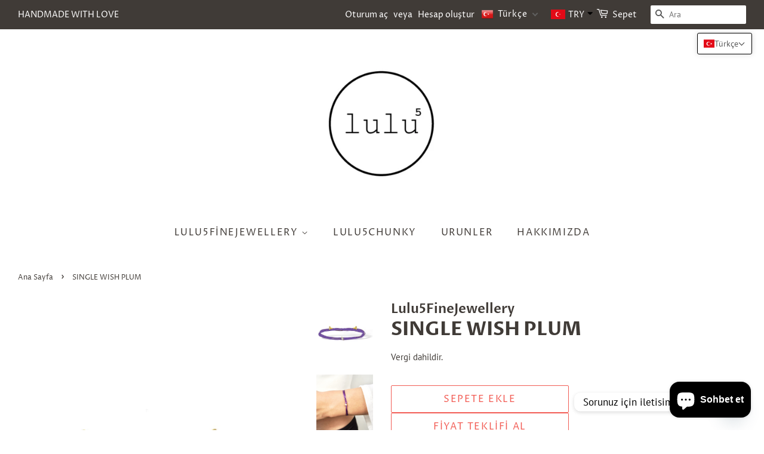

--- FILE ---
content_type: text/html; charset=utf-8
request_url: https://lulu5finejewellery.com/products/single-wish-plum
body_size: 33752
content:
<!doctype html>
<html class="no-js">
<head>

  <!-- Basic page needs ================================================== -->
  <meta charset="utf-8">
  <meta http-equiv="X-UA-Compatible" content="IE=edge,chrome=1">

  

  <!-- Title and description ================================================== -->
  <title>
  SINGLE WISH PLUM &ndash; Lulu5FineJewellery
  </title>

  
  <meta name="description" content="14K hammered yellow gold plaque with a single sparkly diamond on special thread. This bracelet has a adjustable safe closure.    14K sarı altın ve suya dayanıklı özel iple tasarlanmış beyaz pırlantalı bilezik. Her bilek için ayarlanabilir ölçüye sahip bu bilezik, ilhamını renginden alıyor. Güç, gizem, asalet ve varlık ">
  

  <!-- Social meta ================================================== -->
  <!-- /snippets/social-meta-tags.liquid -->




<meta property="og:site_name" content="Lulu5FineJewellery">
<meta property="og:url" content="https://lulu5finejewellery.com/products/single-wish-plum">
<meta property="og:title" content="SINGLE WISH PLUM">
<meta property="og:type" content="product">
<meta property="og:description" content="14K hammered yellow gold plaque with a single sparkly diamond on special thread. This bracelet has a adjustable safe closure.    14K sarı altın ve suya dayanıklı özel iple tasarlanmış beyaz pırlantalı bilezik. Her bilek için ayarlanabilir ölçüye sahip bu bilezik, ilhamını renginden alıyor. Güç, gizem, asalet ve varlık ">

  <meta property="og:price:amount" content="0.00">
  <meta property="og:price:currency" content="TRY">

<meta property="og:image" content="http://lulu5finejewellery.com/cdn/shop/products/Facetune_17-04-2021-14-47-18_1200x1200.jpg?v=1618660077"><meta property="og:image" content="http://lulu5finejewellery.com/cdn/shop/products/DSC070833_82138888-1a4f-46d1-9402-e919191e9e83_1200x1200.jpg?v=1618660077">
<meta property="og:image:secure_url" content="https://lulu5finejewellery.com/cdn/shop/products/Facetune_17-04-2021-14-47-18_1200x1200.jpg?v=1618660077"><meta property="og:image:secure_url" content="https://lulu5finejewellery.com/cdn/shop/products/DSC070833_82138888-1a4f-46d1-9402-e919191e9e83_1200x1200.jpg?v=1618660077">


<meta name="twitter:card" content="summary_large_image">
<meta name="twitter:title" content="SINGLE WISH PLUM">
<meta name="twitter:description" content="14K hammered yellow gold plaque with a single sparkly diamond on special thread. This bracelet has a adjustable safe closure.    14K sarı altın ve suya dayanıklı özel iple tasarlanmış beyaz pırlantalı bilezik. Her bilek için ayarlanabilir ölçüye sahip bu bilezik, ilhamını renginden alıyor. Güç, gizem, asalet ve varlık ">


  <!-- Helpers ================================================== -->
  <link rel="canonical" href="https://lulu5finejewellery.com/products/single-wish-plum">
  <meta name="viewport" content="width=device-width,initial-scale=1">
  <meta name="theme-color" content="#f25c54">

  <!-- CSS ================================================== -->
  <link href="//lulu5finejewellery.com/cdn/shop/t/15/assets/timber.scss.css?v=32344801498029642511759331601" rel="stylesheet" type="text/css" media="all" />
  <link href="//lulu5finejewellery.com/cdn/shop/t/15/assets/theme.scss.css?v=199993969693729901759331600" rel="stylesheet" type="text/css" media="all" />

  <script>
    window.theme = window.theme || {};

    var theme = {
      strings: {
        addToCart: "Sepete Ekle",
        soldOut: "Tükendi",
        unavailable: "Kullanım dışı",
        zoomClose: "Kapat (Esc)",
        zoomPrev: "Önceki (Sol ok tuşu)",
        zoomNext: "Sonraki (Sağ ok tuşu)",
        addressError: "Bu adres aranırken hata oluştu",
        addressNoResults: "Bu adres için sonuç yok",
        addressQueryLimit: "Google API kullanım sınırını aştınız. \u003ca href=\"https:\/\/developers.google.com\/maps\/premium\/usage-limits\"\u003ePremium Plan\u003c\/a\u003e'a yükseltmeyi düşünün.",
        authError: "Google Haritalar API Anahtarınızın kimliği doğrulanırken sorun oluştu."
      },
      settings: {
        // Adding some settings to allow the editor to update correctly when they are changed
        enableWideLayout: true,
        typeAccentTransform: true,
        typeAccentSpacing: true,
        baseFontSize: '16px',
        headerBaseFontSize: '32px',
        accentFontSize: '16px'
      },
      variables: {
        mediaQueryMedium: 'screen and (max-width: 768px)',
        bpSmall: false
      },
      moneyFormat: "\u003cspan class=hidden\u003e${{ amount }}\u003c\/span\u003e "
    }

    document.documentElement.className = document.documentElement.className.replace('no-js', 'supports-js');
  </script>

  <!-- Header hook for plugins ================================================== -->
  <script>window.performance && window.performance.mark && window.performance.mark('shopify.content_for_header.start');</script><meta name="facebook-domain-verification" content="xmcmsvtdbjhl45sayaxqayq3f7gcii">
<meta id="shopify-digital-wallet" name="shopify-digital-wallet" content="/3085402221/digital_wallets/dialog">
<link rel="alternate" hreflang="x-default" href="https://lulu5finejewellery.com/products/single-wish-plum">
<link rel="alternate" hreflang="tr" href="https://lulu5finejewellery.com/products/single-wish-plum">
<link rel="alternate" hreflang="en" href="https://lulu5finejewellery.com/en/products/single-wish-plum">
<link rel="alternate" type="application/json+oembed" href="https://lulu5finejewellery.com/products/single-wish-plum.oembed">
<script async="async" src="/checkouts/internal/preloads.js?locale=tr-TR"></script>
<script id="shopify-features" type="application/json">{"accessToken":"dc09e126f7e2ccb8d87c59cac603f66e","betas":["rich-media-storefront-analytics"],"domain":"lulu5finejewellery.com","predictiveSearch":true,"shopId":3085402221,"locale":"tr"}</script>
<script>var Shopify = Shopify || {};
Shopify.shop = "lulu5finejewellery.myshopify.com";
Shopify.locale = "tr";
Shopify.currency = {"active":"TRY","rate":"1.0"};
Shopify.country = "TR";
Shopify.theme = {"name":"Copy of Minimal","id":120277237957,"schema_name":"Minimal","schema_version":"12.0.2","theme_store_id":380,"role":"main"};
Shopify.theme.handle = "null";
Shopify.theme.style = {"id":null,"handle":null};
Shopify.cdnHost = "lulu5finejewellery.com/cdn";
Shopify.routes = Shopify.routes || {};
Shopify.routes.root = "/";</script>
<script type="module">!function(o){(o.Shopify=o.Shopify||{}).modules=!0}(window);</script>
<script>!function(o){function n(){var o=[];function n(){o.push(Array.prototype.slice.apply(arguments))}return n.q=o,n}var t=o.Shopify=o.Shopify||{};t.loadFeatures=n(),t.autoloadFeatures=n()}(window);</script>
<script id="shop-js-analytics" type="application/json">{"pageType":"product"}</script>
<script defer="defer" async type="module" src="//lulu5finejewellery.com/cdn/shopifycloud/shop-js/modules/v2/client.init-shop-cart-sync_B9hrTPry.tr.esm.js"></script>
<script defer="defer" async type="module" src="//lulu5finejewellery.com/cdn/shopifycloud/shop-js/modules/v2/chunk.common_DIgBBaVU.esm.js"></script>
<script type="module">
  await import("//lulu5finejewellery.com/cdn/shopifycloud/shop-js/modules/v2/client.init-shop-cart-sync_B9hrTPry.tr.esm.js");
await import("//lulu5finejewellery.com/cdn/shopifycloud/shop-js/modules/v2/chunk.common_DIgBBaVU.esm.js");

  window.Shopify.SignInWithShop?.initShopCartSync?.({"fedCMEnabled":true,"windoidEnabled":true});

</script>
<script>(function() {
  var isLoaded = false;
  function asyncLoad() {
    if (isLoaded) return;
    isLoaded = true;
    var urls = ["https:\/\/cdn.weglot.com\/weglot_script_tag.js?shop=lulu5finejewellery.myshopify.com","https:\/\/size-charts-relentless.herokuapp.com\/js\/size-charts-relentless.js?shop=lulu5finejewellery.myshopify.com","https:\/\/cdn.shopify.com\/s\/files\/1\/0030\/8540\/2221\/t\/15\/assets\/sca-qv-scripts-noconfig.js?v=1614454689\u0026shop=lulu5finejewellery.myshopify.com","https:\/\/cdn.chaty.app\/pixel.js?id=fpbablb1pr\u0026shop=lulu5finejewellery.myshopify.com","https:\/\/instashop.s3.amazonaws.com\/js-gz\/embed\/embed-1.7.0.js?gallery\u0026shop=lulu5finejewellery.myshopify.com"];
    for (var i = 0; i < urls.length; i++) {
      var s = document.createElement('script');
      s.type = 'text/javascript';
      s.async = true;
      s.src = urls[i];
      var x = document.getElementsByTagName('script')[0];
      x.parentNode.insertBefore(s, x);
    }
  };
  if(window.attachEvent) {
    window.attachEvent('onload', asyncLoad);
  } else {
    window.addEventListener('load', asyncLoad, false);
  }
})();</script>
<script id="__st">var __st={"a":3085402221,"offset":10800,"reqid":"3f1fd480-7dd0-43aa-b7b6-015cb2d1c910-1768787576","pageurl":"lulu5finejewellery.com\/products\/single-wish-plum","u":"93fd8af4d0b8","p":"product","rtyp":"product","rid":4709716295789};</script>
<script>window.ShopifyPaypalV4VisibilityTracking = true;</script>
<script id="captcha-bootstrap">!function(){'use strict';const t='contact',e='account',n='new_comment',o=[[t,t],['blogs',n],['comments',n],[t,'customer']],c=[[e,'customer_login'],[e,'guest_login'],[e,'recover_customer_password'],[e,'create_customer']],r=t=>t.map((([t,e])=>`form[action*='/${t}']:not([data-nocaptcha='true']) input[name='form_type'][value='${e}']`)).join(','),a=t=>()=>t?[...document.querySelectorAll(t)].map((t=>t.form)):[];function s(){const t=[...o],e=r(t);return a(e)}const i='password',u='form_key',d=['recaptcha-v3-token','g-recaptcha-response','h-captcha-response',i],f=()=>{try{return window.sessionStorage}catch{return}},m='__shopify_v',_=t=>t.elements[u];function p(t,e,n=!1){try{const o=window.sessionStorage,c=JSON.parse(o.getItem(e)),{data:r}=function(t){const{data:e,action:n}=t;return t[m]||n?{data:e,action:n}:{data:t,action:n}}(c);for(const[e,n]of Object.entries(r))t.elements[e]&&(t.elements[e].value=n);n&&o.removeItem(e)}catch(o){console.error('form repopulation failed',{error:o})}}const l='form_type',E='cptcha';function T(t){t.dataset[E]=!0}const w=window,h=w.document,L='Shopify',v='ce_forms',y='captcha';let A=!1;((t,e)=>{const n=(g='f06e6c50-85a8-45c8-87d0-21a2b65856fe',I='https://cdn.shopify.com/shopifycloud/storefront-forms-hcaptcha/ce_storefront_forms_captcha_hcaptcha.v1.5.2.iife.js',D={infoText:'hCaptcha ile korunuyor',privacyText:'Gizlilik',termsText:'Koşullar'},(t,e,n)=>{const o=w[L][v],c=o.bindForm;if(c)return c(t,g,e,D).then(n);var r;o.q.push([[t,g,e,D],n]),r=I,A||(h.body.append(Object.assign(h.createElement('script'),{id:'captcha-provider',async:!0,src:r})),A=!0)});var g,I,D;w[L]=w[L]||{},w[L][v]=w[L][v]||{},w[L][v].q=[],w[L][y]=w[L][y]||{},w[L][y].protect=function(t,e){n(t,void 0,e),T(t)},Object.freeze(w[L][y]),function(t,e,n,w,h,L){const[v,y,A,g]=function(t,e,n){const i=e?o:[],u=t?c:[],d=[...i,...u],f=r(d),m=r(i),_=r(d.filter((([t,e])=>n.includes(e))));return[a(f),a(m),a(_),s()]}(w,h,L),I=t=>{const e=t.target;return e instanceof HTMLFormElement?e:e&&e.form},D=t=>v().includes(t);t.addEventListener('submit',(t=>{const e=I(t);if(!e)return;const n=D(e)&&!e.dataset.hcaptchaBound&&!e.dataset.recaptchaBound,o=_(e),c=g().includes(e)&&(!o||!o.value);(n||c)&&t.preventDefault(),c&&!n&&(function(t){try{if(!f())return;!function(t){const e=f();if(!e)return;const n=_(t);if(!n)return;const o=n.value;o&&e.removeItem(o)}(t);const e=Array.from(Array(32),(()=>Math.random().toString(36)[2])).join('');!function(t,e){_(t)||t.append(Object.assign(document.createElement('input'),{type:'hidden',name:u})),t.elements[u].value=e}(t,e),function(t,e){const n=f();if(!n)return;const o=[...t.querySelectorAll(`input[type='${i}']`)].map((({name:t})=>t)),c=[...d,...o],r={};for(const[a,s]of new FormData(t).entries())c.includes(a)||(r[a]=s);n.setItem(e,JSON.stringify({[m]:1,action:t.action,data:r}))}(t,e)}catch(e){console.error('failed to persist form',e)}}(e),e.submit())}));const S=(t,e)=>{t&&!t.dataset[E]&&(n(t,e.some((e=>e===t))),T(t))};for(const o of['focusin','change'])t.addEventListener(o,(t=>{const e=I(t);D(e)&&S(e,y())}));const B=e.get('form_key'),M=e.get(l),P=B&&M;t.addEventListener('DOMContentLoaded',(()=>{const t=y();if(P)for(const e of t)e.elements[l].value===M&&p(e,B);[...new Set([...A(),...v().filter((t=>'true'===t.dataset.shopifyCaptcha))])].forEach((e=>S(e,t)))}))}(h,new URLSearchParams(w.location.search),n,t,e,['guest_login'])})(!0,!0)}();</script>
<script integrity="sha256-4kQ18oKyAcykRKYeNunJcIwy7WH5gtpwJnB7kiuLZ1E=" data-source-attribution="shopify.loadfeatures" defer="defer" src="//lulu5finejewellery.com/cdn/shopifycloud/storefront/assets/storefront/load_feature-a0a9edcb.js" crossorigin="anonymous"></script>
<script data-source-attribution="shopify.dynamic_checkout.dynamic.init">var Shopify=Shopify||{};Shopify.PaymentButton=Shopify.PaymentButton||{isStorefrontPortableWallets:!0,init:function(){window.Shopify.PaymentButton.init=function(){};var t=document.createElement("script");t.src="https://lulu5finejewellery.com/cdn/shopifycloud/portable-wallets/latest/portable-wallets.tr.js",t.type="module",document.head.appendChild(t)}};
</script>
<script data-source-attribution="shopify.dynamic_checkout.buyer_consent">
  function portableWalletsHideBuyerConsent(e){var t=document.getElementById("shopify-buyer-consent"),n=document.getElementById("shopify-subscription-policy-button");t&&n&&(t.classList.add("hidden"),t.setAttribute("aria-hidden","true"),n.removeEventListener("click",e))}function portableWalletsShowBuyerConsent(e){var t=document.getElementById("shopify-buyer-consent"),n=document.getElementById("shopify-subscription-policy-button");t&&n&&(t.classList.remove("hidden"),t.removeAttribute("aria-hidden"),n.addEventListener("click",e))}window.Shopify?.PaymentButton&&(window.Shopify.PaymentButton.hideBuyerConsent=portableWalletsHideBuyerConsent,window.Shopify.PaymentButton.showBuyerConsent=portableWalletsShowBuyerConsent);
</script>
<script>
  function portableWalletsCleanup(e){e&&e.src&&console.error("Failed to load portable wallets script "+e.src);var t=document.querySelectorAll("shopify-accelerated-checkout .shopify-payment-button__skeleton, shopify-accelerated-checkout-cart .wallet-cart-button__skeleton"),e=document.getElementById("shopify-buyer-consent");for(let e=0;e<t.length;e++)t[e].remove();e&&e.remove()}function portableWalletsNotLoadedAsModule(e){e instanceof ErrorEvent&&"string"==typeof e.message&&e.message.includes("import.meta")&&"string"==typeof e.filename&&e.filename.includes("portable-wallets")&&(window.removeEventListener("error",portableWalletsNotLoadedAsModule),window.Shopify.PaymentButton.failedToLoad=e,"loading"===document.readyState?document.addEventListener("DOMContentLoaded",window.Shopify.PaymentButton.init):window.Shopify.PaymentButton.init())}window.addEventListener("error",portableWalletsNotLoadedAsModule);
</script>

<script type="module" src="https://lulu5finejewellery.com/cdn/shopifycloud/portable-wallets/latest/portable-wallets.tr.js" onError="portableWalletsCleanup(this)" crossorigin="anonymous"></script>
<script nomodule>
  document.addEventListener("DOMContentLoaded", portableWalletsCleanup);
</script>

<link id="shopify-accelerated-checkout-styles" rel="stylesheet" media="screen" href="https://lulu5finejewellery.com/cdn/shopifycloud/portable-wallets/latest/accelerated-checkout-backwards-compat.css" crossorigin="anonymous">
<style id="shopify-accelerated-checkout-cart">
        #shopify-buyer-consent {
  margin-top: 1em;
  display: inline-block;
  width: 100%;
}

#shopify-buyer-consent.hidden {
  display: none;
}

#shopify-subscription-policy-button {
  background: none;
  border: none;
  padding: 0;
  text-decoration: underline;
  font-size: inherit;
  cursor: pointer;
}

#shopify-subscription-policy-button::before {
  box-shadow: none;
}

      </style>

<script>window.performance && window.performance.mark && window.performance.mark('shopify.content_for_header.end');</script>

  <script src="//lulu5finejewellery.com/cdn/shop/t/15/assets/jquery-2.2.3.min.js?v=58211863146907186831614454686" type="text/javascript"></script>

  <script src="//lulu5finejewellery.com/cdn/shop/t/15/assets/lazysizes.min.js?v=155223123402716617051614454686" async="async"></script>

  
  

<link rel="stylesheet" href="//lulu5finejewellery.com/cdn/shop/t/15/assets/sca-quick-view.css?v=137430769807432326481614454688">
<link rel="stylesheet" href="//lulu5finejewellery.com/cdn/shop/t/15/assets/sca-jquery.fancybox.css?v=152214158924873746481614454687">
<script src="//lulu5finejewellery.com/cdn/shopifycloud/storefront/assets/themes_support/option_selection-b017cd28.js" type="text/javascript"></script>
<script src="//lulu5finejewellery.com/cdn/shop/t/15/assets/sca-qv-scripts-noconfig.js?v=158338195008041158731614454689" type="text/javascript"></script>
 


<script id="CC-KT-main" type="text/javascript" async="async" src="https://cdn.kilatechapps.com/media/currencyconverter/3085402221m.min.js"></script>

<script type="text/javascript" async="async">
    jQuery.ajax({
      url: "https://cdn.kilatechapps.com/media/KT-currency.js", 
      type:"GET", 
      cache: false, 
      dataType: 'json',
      success: (data, status)=>{
        if(typeof KTCurrency==="undefined"){KTCurrency={}}
        KTCurrency.rates = data.rates;
        KTCurrency.Datetime = data.Datetime;
        KTCurrency.id = data.id;
        KTCurrency.convert = function(amount, from, to) {return (amount * this.rates[to]) / this.rates[from]};
        
        // Old kt-jquery.currencies.min.js Content
        KTCurrency.lshandler = (key, value)=>{ if (typeof value != "undefined") { localStorage.setItem(key, value); } else { return localStorage.getItem(key); }}
        KTCurrency.formatMoney=function(b,g){if(typeof Shopify.formatMoney==="function"){return Shopify.formatMoney(b,g)}if(typeof b=="string"){b=b.replace(".","")}var f="";var e=/\{\{\s*(\w+)\s*\}\}/;var a=g||"$";function c(h,i){return(typeof h=="undefined"?i:h)}function d(m,k,l,j){k=c(k,2);l=c(l,",");j=c(j,".");if(isNaN(m)||m==null){return 0}m=(m/100).toFixed(k);var n=m.split("."),i=n[0].replace(/(\d)(?=(\d\d\d)+(?!\d))/g,"$1"+l),h=n[1]?(j+n[1]):"";return i+h}switch(a.match(e)[1]){case"amount":f=d(b,2);break;case"amount_no_decimals":f=d(b,0);break;case"amount_with_comma_separator":f=d(b,2,".",",");break;case"amount_no_decimals_with_comma_separator":f=d(b,0,".",",");break}return a.replace(e,f)};
        KTCurrency.currentCurrency="";
        KTCurrency.format="money_with_currency_format";
        KTCurrency.convertAll=function(c,b,a,d){
          jQuery(a||"span.money").each(function(){if(jQuery(this).attr("data-currency")===b){return}if(jQuery(this).attr("data-currency-"+b)){jQuery(this).html(jQuery(this).attr("data-currency-"+b))}else{var e=0;var f=KTCurrency.moneyFormats[c][d||KTCurrency.format]||"";var g=KTCurrency.moneyFormats[b][d||KTCurrency.format]||"";if(f.indexOf("amount_no_decimals")!==-1){e=KTCurrency.convert(parseInt(jQuery(this).html().replace(/[^0-9]/g,""),10)*100,c,b)}else{if(c==="JOD"||c=="KWD"||c=="BHD"){e=KTCurrency.convert(parseInt(jQuery(this).html().replace(/[^0-9]/g,""),10)/10,c,b)}
          else{
          if ((jQuery(this).html().indexOf(",") === -1) && (f.indexOf("\{\{amount_with_comma_separator}}")!==-1)){
          e = KTCurrency.convert(parseInt((jQuery(this).html() + "00").replace(/[^0-9]/g, ""), 10), c, b);
          }
          else if ((jQuery(this).html().indexOf(".") === -1) && (f.indexOf("\{\{amount}}")!==-1)){
          e = KTCurrency.convert(parseInt((jQuery(this).html() + "00").replace(/[^0-9]/g, ""), 10), c, b);
          } else {
          e = KTCurrency.convert(parseInt(jQuery(this).html().replace(/[^0-9]/g, ""), 10), c, b);
          }
          }}
          if (b===shopCurrency) {
          } else if (dropdown_CC_KT.CC_KT_Round==="gdecimal") {
            e = Math.round(e/10)*10;
          } else if (dropdown_CC_KT.CC_KT_Round==="adecimal") {
            var last_digits = e%100;
            var rval = Math.round(e/100);
            if (last_digits==0){
            } else if (last_digits<30){
              e = rval*100 + dropdown_CC_KT.CC_KT_Round_Values[0];
            } else if (last_digits<70) {
              e = rval*100 + dropdown_CC_KT.CC_KT_Round_Values[1];
            } else {
              e = rval*100 + dropdown_CC_KT.CC_KT_Round_Values[2];
            }
          }
          var h=KTCurrency.formatMoney(e,g);jQuery(this).html(h);jQuery(this).attr("data-currency-"+b,h)}jQuery(this).attr("data-currency",b)});this.currentCurrency=b;KTCurrency.lshandler("currency", b);};
      
        shopCurrency = 'TRY';
        cookieCurrency = KTCurrency.lshandler("currency");
        shop_currency_format = "${{ amount }} ";
        shop_currency_with_currency_format = "{{amount}}TL";

        if (typeof KTCurrency.moneyFormats != "undefined"){ 
          dropdown_CC_KT.launcher(shopCurrency, cookieCurrency); 
        } else { console.log("ktc - internal");}
      }  
  });
</script>

<!-- GSSTART CFP code start. Do not change -->
<script type="text/javascript"> gsProductId = "4709716295789"; gsCustomerId = ""; gsShopName = "lulu5finejewellery.myshopify.com";   gsProductName = "SINGLE WISH PLUM";
  gsProductHandle = "single-wish-plum"; gsProductPrice = "0";  gsProductImage = "//lulu5finejewellery.com/cdn/shop/products/Facetune_17-04-2021-14-47-18_small.jpg?v=1618660077"; </script><script   type="text/javascript" charset="utf-8" src="https://gravity-software.com/js/shopify/cfp_refactoredlulu5finejewelleryb24966.js?v=d8305ff8c36366c1ad285c656a855dc0"></script> <link rel="stylesheet" href="https://gravity-software.com/js/shopify/jqueryui/jquery-uinew.min24966.css?v=d8305ff8c36366c1ad285c656a855dc0"/> 
<!-- CFP code end. Do not change GSEND --><!-- BEGIN app block: shopify://apps/t-lab-ai-language-translate/blocks/language_detection/b5b83690-efd4-434d-8c6a-a5cef4019faf --><script type="text/template" id="tl-localization-form-template"><form method="post" action="/localization" id="localization_form" accept-charset="UTF-8" class="shopify-localization-form" enctype="multipart/form-data"><input type="hidden" name="form_type" value="localization" /><input type="hidden" name="utf8" value="✓" /><input type="hidden" name="_method" value="put" /><input type="hidden" name="return_to" value="/products/single-wish-plum" /><input type="hidden" name="language_code" value="tr"></form></script>

<!-- BEGIN app snippet: language_detection_code --><script>
  "use strict";
  (()=>{function i(e,o){for(var t=0;t<e.length;t++)if(o(e[t]))return e[t];return null}var c={sessionStorageKey:"tlab.redirectHistory",languageLocalStorageKey:"translation-lab-lang",getCookie:function(e){var e="; ".concat(document.cookie).split("; ".concat(e,"="));return 2===e.length&&(e=e.pop())&&e.split(";").shift()||null},getSavedLocale:function(e){var o,t,n=localStorage.getItem(this.languageLocalStorageKey);return n?(t=i(e,function(e){return e.iso_code.toLowerCase()===n.toLowerCase()}))?t.iso_code:null:(o=this.getCookie(this.languageLocalStorageKey))&&(t=i(e,function(e){return e.iso_code.toLowerCase()===o.toLowerCase()}))?t.iso_code:null},saveLocale:function(e){var o=window.location.hostname,t=o;-1===o.indexOf("myshopify")&&(t=o.split(".").slice(-2).join(".")),localStorage.setItem(this.languageLocalStorageKey,e);document.cookie="".concat(this.languageLocalStorageKey,"=").concat(e,"; path=/; domain=.").concat(t,"; Max-Age=").concat(31536e3,"; Secure")},checkForRedirectLoop:function(e){var o;try{var t=null!=(o=sessionStorage.getItem(this.sessionStorageKey))?o:"[]",n=JSON.parse(t);if(n.includes(e))return console.log("TLab: Redirect loop detected!"),sessionStorage.removeItem(this.sessionStorageKey),!0;n.push(e),sessionStorage.setItem(this.sessionStorageKey,JSON.stringify(n))}catch(e){}return!1},clearRedirectHistory:function(){sessionStorage.removeItem(this.sessionStorageKey)}};function o(e){c.saveLocale(e)}function r(e){var o,t,n,a,r=c.getSavedLocale(e),e=(e=e,(a=navigator.language)?(n=i(e,function(e){return e.iso_code.toLowerCase()===a.toLowerCase()}))?n.iso_code:(o=a.split("-"))[0]?(n=i(e,function(e){return e.iso_code.toLowerCase().startsWith(o[0].toLowerCase())}))?n.iso_code:(t=["no","nn","nb"]).includes(a.toLowerCase())&&(n=i(e,function(e){return t.includes(e.iso_code.toLowerCase())}))?n.iso_code:null:null:null);return r||e||null}function s(){function e(){document.querySelectorAll('select[name="locale_code"]').forEach(function(e){e.addEventListener("change",function(e){e=e.target;e&&o(e.value)})}),document.querySelectorAll('input[name="locale_code"]').forEach(function(e){var t;e=e,t=function(e){o(e.value)},new MutationObserver(function(e,o){"value"===e[0].attributeName&&e[0].target instanceof HTMLInputElement&&(t(e[0].target),o.disconnect())}).observe(e,{attributes:!0})})}"loading"===document.readyState?window.addEventListener("DOMContentLoaded",e):e()}void 0===window.TranslationLab&&(window.TranslationLab={}),window.TranslationLab.BrowserLanguageDetection={configure:function(e,o){var t,n,a;window.Shopify&&window.Shopify.designMode||new RegExp("(bot|Googlebot/|Googlebot-Mobile|Googlebot-Image|Googlebot-News|Googlebot-Video|AdsBot-Google([^-]|$)|AdsBot-Google-Mobile|Feedfetcher-Google|Mediapartners-Google|APIs-Google|Page|Speed|Insights|Lighthouse|bingbot|Slurp|exabot|ia_archiver|YandexBot|YandexImages|YandexAccessibilityBot|YandexMobileBot|YandexMetrika|YandexTurbo|YandexImageResizer|YandexVideo|YandexAdNet|YandexBlogs|YandexCalendar|YandexDirect|YandexFavicons|YaDirectFetcher|YandexForDomain|YandexMarket|YandexMedia|YandexMobileScreenShotBot|YandexNews|YandexOntoDB|YandexPagechecker|YandexPartner|YandexRCA|YandexSearchShop|YandexSitelinks|YandexSpravBot|YandexTracker|YandexVertis|YandexVerticals|YandexWebmaster|YandexScreenshotBot|Baiduspider|facebookexternalhit|Sogou|DuckDuckBot|BUbiNG|crawler4j|S[eE][mM]rushBot|Google-Adwords-Instant|BingPreview/|Bark[rR]owler|DuckDuckGo-Favicons-Bot|AppEngine-Google|Google Web Preview|acapbot|Baidu-YunGuanCe|Feedly|Feedspot|google-xrawler|Google-Structured-Data-Testing-Tool|Google-PhysicalWeb|Google Favicon|Google-Site-Verification|Gwene|SentiBot|FreshRSS)","i").test(navigator.userAgent)||((o=(t=r(o=o))&&null!=(o=i(o,function(e){return e.iso_code.toLowerCase()===t.toLowerCase()}))?o:null)&&o.iso_code!==e?(o=o.iso_code,c.checkForRedirectLoop(o)||(n=document.querySelector("#tl-localization-form-template"))&&(document.body=document.createElement("body"),document.body.innerHTML=n.innerHTML,document.body.style.display="none",n=document.querySelector("form"))&&(n.style.display="none",a=n.querySelector('input[name="language_code"]'))&&(a.value=o,n.submit())):(c.clearRedirectHistory(),c.saveLocale(e),s()))}}})();
</script><!-- END app snippet -->

<script>
  "use strict";
  (function () {
    var languageList = JSON.parse("[{\r\n\"iso_code\": \"tr\"\r\n},{\r\n\"iso_code\": \"en\"\r\n}]");
    var currentLocale = 'tr';
    TranslationLab.BrowserLanguageDetection.configure(currentLocale, languageList);
  })();
</script>


<!-- END app block --><!-- BEGIN app block: shopify://apps/t-lab-ai-language-translate/blocks/custom_translations/b5b83690-efd4-434d-8c6a-a5cef4019faf --><!-- BEGIN app snippet: custom_translation_scripts --><script>
(()=>{var o=/\([0-9]+?\)$/,M=/\r?\n|\r|\t|\xa0|\u200B|\u200E|&nbsp;| /g,v=/<\/?[a-z][\s\S]*>/i,t=/^(https?:\/\/|\/\/)[^\s/$.?#].[^\s]*$/i,k=/\{\{\s*([a-zA-Z_]\w*)\s*\}\}/g,p=/\{\{\s*([a-zA-Z_]\w*)\s*\}\}/,r=/^(https:)?\/\/cdn\.shopify\.com\/(.+)\.(png|jpe?g|gif|webp|svgz?|bmp|tiff?|ico|avif)/i,e=/^(https:)?\/\/cdn\.shopify\.com/i,a=/\b(?:https?|ftp)?:?\/\/?[^\s\/]+\/[^\s]+\.(?:png|jpe?g|gif|webp|svgz?|bmp|tiff?|ico|avif)\b/i,I=/url\(['"]?(.*?)['"]?\)/,m="__label:",i=document.createElement("textarea"),u={t:["src","data-src","data-source","data-href","data-zoom","data-master","data-bg","base-src"],i:["srcset","data-srcset"],o:["href","data-href"],u:["href","data-href","data-src","data-zoom"]},g=new Set(["img","picture","button","p","a","input"]),h=16.67,s=function(n){return n.nodeType===Node.ELEMENT_NODE},c=function(n){return n.nodeType===Node.TEXT_NODE};function w(n){return r.test(n.trim())||a.test(n.trim())}function b(n){return(n=>(n=n.trim(),t.test(n)))(n)||e.test(n.trim())}var l=function(n){return!n||0===n.trim().length};function j(n){return i.innerHTML=n,i.value}function T(n){return A(j(n))}function A(n){return n.trim().replace(o,"").replace(M,"").trim()}var _=1e3;function D(n){n=n.trim().replace(M,"").replace(/&amp;/g,"&").replace(/&gt;/g,">").replace(/&lt;/g,"<").trim();return n.length>_?N(n):n}function E(n){return n.trim().toLowerCase().replace(/^https:/i,"")}function N(n){for(var t=5381,r=0;r<n.length;r++)t=(t<<5)+t^n.charCodeAt(r);return(t>>>0).toString(36)}function f(n){for(var t=document.createElement("template"),r=(t.innerHTML=n,["SCRIPT","IFRAME","OBJECT","EMBED","LINK","META"]),e=/^(on\w+|srcdoc|style)$/i,a=document.createTreeWalker(t.content,NodeFilter.SHOW_ELEMENT),i=a.nextNode();i;i=a.nextNode()){var o=i;if(r.includes(o.nodeName))o.remove();else for(var u=o.attributes.length-1;0<=u;--u)e.test(o.attributes[u].name)&&o.removeAttribute(o.attributes[u].name)}return t.innerHTML}function d(n,t,r){void 0===r&&(r=20);for(var e=n,a=0;e&&e.parentElement&&a<r;){for(var i=e.parentElement,o=0,u=t;o<u.length;o++)for(var s=u[o],c=0,l=s.l;c<l.length;c++){var f=l[c];switch(f.type){case"class":for(var d=0,v=i.classList;d<v.length;d++){var p=v[d];if(f.value.test(p))return s.label}break;case"id":if(i.id&&f.value.test(i.id))return s.label;break;case"attribute":if(i.hasAttribute(f.name)){if(!f.value)return s.label;var m=i.getAttribute(f.name);if(m&&f.value.test(m))return s.label}}}e=i,a++}return"unknown"}function y(n,t){var r,e,a;"function"==typeof window.fetch&&"AbortController"in window?(r=new AbortController,e=setTimeout(function(){return r.abort()},3e3),fetch(n,{credentials:"same-origin",signal:r.signal}).then(function(n){return clearTimeout(e),n.ok?n.json():Promise.reject(n)}).then(t).catch(console.error)):((a=new XMLHttpRequest).onreadystatechange=function(){4===a.readyState&&200===a.status&&t(JSON.parse(a.responseText))},a.open("GET",n,!0),a.timeout=3e3,a.send())}function O(){var l=/([^\s]+)\.(png|jpe?g|gif|webp|svgz?|bmp|tiff?|ico|avif)$/i,f=/_(\{width\}x*|\{width\}x\{height\}|\d{3,4}x\d{3,4}|\d{3,4}x|x\d{3,4}|pinco|icon|thumb|small|compact|medium|large|grande|original|master)(_crop_\w+)*(@[2-3]x)*(.progressive)*$/i,d=/^(https?|ftp|file):\/\//i;function r(n){var t,r="".concat(n.path).concat(n.v).concat(null!=(r=n.size)?r:"",".").concat(n.p);return n.m&&(r="".concat(n.path).concat(n.m,"/").concat(n.v).concat(null!=(t=n.size)?t:"",".").concat(n.p)),n.host&&(r="".concat(null!=(t=n.protocol)?t:"","//").concat(n.host).concat(r)),n.g&&(r+=n.g),r}return{h:function(n){var t=!0,r=(d.test(n)||n.startsWith("//")||(t=!1,n="https://example.com"+n),t);n.startsWith("//")&&(r=!1,n="https:"+n);try{new URL(n)}catch(n){return null}var e,a,i,o,u,s,n=new URL(n),c=n.pathname.split("/").filter(function(n){return n});return c.length<1||(a=c.pop(),e=null!=(e=c.pop())?e:null,null===(a=a.match(l)))?null:(s=a[1],a=a[2],i=s.match(f),o=s,(u=null)!==i&&(o=s.substring(0,i.index),u=i[0]),s=0<c.length?"/"+c.join("/")+"/":"/",{protocol:r?n.protocol:null,host:t?n.host:null,path:s,g:n.search,m:e,v:o,size:u,p:a,version:n.searchParams.get("v"),width:n.searchParams.get("width")})},T:r,S:function(n){return(n.m?"/".concat(n.m,"/"):"/").concat(n.v,".").concat(n.p)},M:function(n){return(n.m?"/".concat(n.m,"/"):"/").concat(n.v,".").concat(n.p,"?v=").concat(n.version||"0")},k:function(n,t){return r({protocol:t.protocol,host:t.host,path:t.path,g:t.g,m:t.m,v:t.v,size:n.size,p:t.p,version:t.version,width:t.width})}}}var x,S,C={},H={};function q(p,n){var m=new Map,g=new Map,i=new Map,r=new Map,e=new Map,a=new Map,o=new Map,u=function(n){return n.toLowerCase().replace(/[\s\W_]+/g,"")},s=new Set(n.A.map(u)),c=0,l=!1,f=!1,d=O();function v(n,t,r){s.has(u(n))||n&&t&&(r.set(n,t),l=!0)}function t(n,t){if(n&&n.trim()&&0!==m.size){var r=A(n),e=H[r];if(e&&(p.log("dictionary",'Overlapping text: "'.concat(n,'" related to html: "').concat(e,'"')),t)&&(n=>{if(n)for(var t=h(n.outerHTML),r=t._,e=(t.I||(r=0),n.parentElement),a=0;e&&a<5;){var i=h(e.outerHTML),o=i.I,i=i._;if(o){if(p.log("dictionary","Ancestor depth ".concat(a,": overlap score=").concat(i.toFixed(3),", base=").concat(r.toFixed(3))),r<i)return 1;if(i<r&&0<r)return}e=e.parentElement,a++}})(t))p.log("dictionary",'Skipping text translation for "'.concat(n,'" because an ancestor HTML translation exists'));else{e=m.get(r);if(e)return e;var a=n;if(a&&a.trim()&&0!==g.size){for(var i,o,u,s=g.entries(),c=s.next();!c.done;){var l=c.value[0],f=c.value[1],d=a.trim().match(l);if(d&&1<d.length){i=l,o=f,u=d;break}c=s.next()}if(i&&o&&u){var v=u.slice(1),t=o.match(k);if(t&&t.length===v.length)return t.reduce(function(n,t,r){return n.replace(t,v[r])},o)}}}}return null}function h(n){var r,e,a;return!n||!n.trim()||0===i.size?{I:null,_:0}:(r=D(n),a=0,(e=null)!=(n=i.get(r))?{I:n,_:1}:(i.forEach(function(n,t){-1!==t.indexOf(r)&&(t=r.length/t.length,a<t)&&(a=t,e=n)}),{I:e,_:a}))}function w(n){return n&&n.trim()&&0!==i.size&&(n=D(n),null!=(n=i.get(n)))?n:null}function b(n){if(n&&n.trim()&&0!==r.size){var t=E(n),t=r.get(t);if(t)return t;t=d.h(n);if(t){n=d.M(t).toLowerCase(),n=r.get(n);if(n)return n;n=d.S(t).toLowerCase(),t=r.get(n);if(t)return t}}return null}function T(n){return!n||!n.trim()||0===e.size||void 0===(n=e.get(A(n)))?null:n}function y(n){return!n||!n.trim()||0===a.size||void 0===(n=a.get(E(n)))?null:n}function x(n){var t;return!n||!n.trim()||0===o.size?null:null!=(t=o.get(A(n)))?t:(t=D(n),void 0!==(n=o.get(t))?n:null)}function S(){var n={j:m,D:g,N:i,O:r,C:e,H:a,q:o,L:l,R:c,F:C};return JSON.stringify(n,function(n,t){return t instanceof Map?Object.fromEntries(t.entries()):t})}return{J:function(n,t){v(n,t,m)},U:function(n,t){n&&t&&(n=new RegExp("^".concat(n,"$"),"s"),g.set(n,t),l=!0)},$:function(n,t){var r;n!==t&&(v((r=j(r=n).trim().replace(M,"").trim()).length>_?N(r):r,t,i),c=Math.max(c,n.length))},P:function(n,t){v(n,t,r),(n=d.h(n))&&(v(d.M(n).toLowerCase(),t,r),v(d.S(n).toLowerCase(),t,r))},G:function(n,t){v(n.replace("[img-alt]","").replace(M,"").trim(),t,e)},B:function(n,t){v(n,t,a)},W:function(n,t){f=!0,v(n,t,o)},V:function(){return p.log("dictionary","Translation dictionaries: ",S),i.forEach(function(n,r){m.forEach(function(n,t){r!==t&&-1!==r.indexOf(t)&&(C[t]=A(n),H[t]=r)})}),p.log("dictionary","appliedTextTranslations: ",JSON.stringify(C)),p.log("dictionary","overlappingTexts: ",JSON.stringify(H)),{L:l,Z:f,K:t,X:w,Y:b,nn:T,tn:y,rn:x}}}}function z(n,t,r){function f(n,t){t=n.split(t);return 2===t.length?t[1].trim()?t:[t[0]]:[n]}var d=q(r,t);return n.forEach(function(n){if(n){var c,l=n.name,n=n.value;if(l&&n){if("string"==typeof n)try{c=JSON.parse(n)}catch(n){return void r.log("dictionary","Invalid metafield JSON for "+l,function(){return String(n)})}else c=n;c&&Object.keys(c).forEach(function(e){if(e){var n,t,r,a=c[e];if(a)if(e!==a)if(l.includes("judge"))r=T(e),d.W(r,a);else if(e.startsWith("[img-alt]"))d.G(e,a);else if(e.startsWith("[img-src]"))n=E(e.replace("[img-src]","")),d.P(n,a);else if(v.test(e))d.$(e,a);else if(w(e))n=E(e),d.P(n,a);else if(b(e))r=E(e),d.B(r,a);else if("/"===(n=(n=e).trim())[0]&&"/"!==n[1]&&(r=E(e),d.B(r,a),r=T(e),d.J(r,a)),p.test(e))(s=(r=e).match(k))&&0<s.length&&(t=r.replace(/[-\/\\^$*+?.()|[\]]/g,"\\$&"),s.forEach(function(n){t=t.replace(n,"(.*)")}),d.U(t,a));else if(e.startsWith(m))r=a.replace(m,""),s=e.replace(m,""),d.J(T(s),r);else{if("product_tags"===l)for(var i=0,o=["_",":"];i<o.length;i++){var u=(n=>{if(e.includes(n)){var t=f(e,n),r=f(a,n);if(t.length===r.length)return t.forEach(function(n,t){n!==r[t]&&(d.J(T(n),r[t]),d.J(T("".concat(n,":")),"".concat(r[t],":")))}),{value:void 0}}})(o[i]);if("object"==typeof u)return u.value}var s=T(e);s!==a&&d.J(s,a)}}})}}}),d.V()}function L(y,x){var e=[{label:"judge-me",l:[{type:"class",value:/jdgm/i},{type:"id",value:/judge-me/i},{type:"attribute",name:"data-widget-name",value:/review_widget/i}]}],a=O();function S(r,n,e){n.forEach(function(n){var t=r.getAttribute(n);t&&(t=n.includes("href")?e.tn(t):e.K(t))&&r.setAttribute(n,t)})}function M(n,t,r){var e,a=n.getAttribute(t);a&&((e=i(a=E(a.split("&")[0]),r))?n.setAttribute(t,e):(e=r.tn(a))&&n.setAttribute(t,e))}function k(n,t,r){var e=n.getAttribute(t);e&&(e=((n,t)=>{var r=(n=n.split(",").filter(function(n){return null!=n&&""!==n.trim()}).map(function(n){var n=n.trim().split(/\s+/),t=n[0].split("?"),r=t[0],t=t[1],t=t?t.split("&"):[],e=((n,t)=>{for(var r=0;r<n.length;r++)if(t(n[r]))return n[r];return null})(t,function(n){return n.startsWith("v=")}),t=t.filter(function(n){return!n.startsWith("v=")}),n=n[1];return{url:r,version:e,en:t.join("&"),size:n}}))[0].url;if(r=i(r=n[0].version?"".concat(r,"?").concat(n[0].version):r,t)){var e=a.h(r);if(e)return n.map(function(n){var t=n.url,r=a.h(t);return r&&(t=a.k(r,e)),n.en&&(r=t.includes("?")?"&":"?",t="".concat(t).concat(r).concat(n.en)),t=n.size?"".concat(t," ").concat(n.size):t}).join(",")}})(e,r))&&n.setAttribute(t,e)}function i(n,t){var r=a.h(n);return null===r?null:(n=t.Y(n))?null===(n=a.h(n))?null:a.k(r,n):(n=a.S(r),null===(t=t.Y(n))||null===(n=a.h(t))?null:a.k(r,n))}function A(n,t,r){var e,a,i,o;r.an&&(e=n,a=r.on,u.o.forEach(function(n){var t=e.getAttribute(n);if(!t)return!1;!t.startsWith("/")||t.startsWith("//")||t.startsWith(a)||(t="".concat(a).concat(t),e.setAttribute(n,t))})),i=n,r=u.u.slice(),o=t,r.forEach(function(n){var t,r=i.getAttribute(n);r&&(w(r)?(t=o.Y(r))&&i.setAttribute(n,t):(t=o.tn(r))&&i.setAttribute(n,t))})}function _(t,r){var n,e,a,i,o;u.t.forEach(function(n){return M(t,n,r)}),u.i.forEach(function(n){return k(t,n,r)}),e="alt",a=r,(o=(n=t).getAttribute(e))&&((i=a.nn(o))?n.setAttribute(e,i):(i=a.K(o))&&n.setAttribute(e,i))}return{un:function(n){return!(!n||!s(n)||x.sn.includes((n=n).tagName.toLowerCase())||n.classList.contains("tl-switcher-container")||(n=n.parentNode)&&["SCRIPT","STYLE"].includes(n.nodeName.toUpperCase()))},cn:function(n){if(c(n)&&null!=(t=n.textContent)&&t.trim()){if(y.Z)if("judge-me"===d(n,e,5)){var t=y.rn(n.textContent);if(t)return void(n.textContent=j(t))}var r,t=y.K(n.textContent,n.parentElement||void 0);t&&(r=n.textContent.trim().replace(o,"").trim(),n.textContent=j(n.textContent.replace(r,t)))}},ln:function(n){if(!!l(n.textContent)||!n.innerHTML)return!1;if(y.Z&&"judge-me"===d(n,e,5)){var t=y.rn(n.innerHTML);if(t)return n.innerHTML=f(t),!0}t=y.X(n.innerHTML);return!!t&&(n.innerHTML=f(t),!0)},fn:function(n){var t,r,e,a,i,o,u,s,c,l;switch(S(n,["data-label","title"],y),n.tagName.toLowerCase()){case"span":S(n,["data-tooltip"],y);break;case"a":A(n,y,x);break;case"input":c=u=y,(l=(s=o=n).getAttribute("type"))&&("submit"===l||"button"===l)&&(l=s.getAttribute("value"),c=c.K(l))&&s.setAttribute("value",c),S(o,["placeholder"],u);break;case"textarea":S(n,["placeholder"],y);break;case"img":_(n,y);break;case"picture":for(var f=y,d=n.childNodes,v=0;v<d.length;v++){var p=d[v];if(p.tagName)switch(p.tagName.toLowerCase()){case"source":k(p,"data-srcset",f),k(p,"srcset",f);break;case"img":_(p,f)}}break;case"div":s=l=y,(u=o=c=n)&&(o=o.style.backgroundImage||o.getAttribute("data-bg")||"")&&"none"!==o&&(o=o.match(I))&&o[1]&&(o=o[1],s=s.Y(o))&&(u.style.backgroundImage='url("'.concat(s,'")')),a=c,i=l,["src","data-src","data-bg"].forEach(function(n){return M(a,n,i)}),["data-bgset"].forEach(function(n){return k(a,n,i)}),["data-href"].forEach(function(n){return S(a,[n],i)});break;case"button":r=y,(e=(t=n).getAttribute("value"))&&(r=r.K(e))&&t.setAttribute("value",r);break;case"iframe":e=y,(r=(t=n).getAttribute("src"))&&(e=e.tn(r))&&t.setAttribute("src",e);break;case"video":for(var m=n,g=y,h=["src"],w=0;w<h.length;w++){var b=h[w],T=m.getAttribute(b);T&&(T=g.tn(T))&&m.setAttribute(b,T)}}},getImageTranslation:function(n){return i(n,y)}}}function R(s,c,l){r=c.dn,e=new WeakMap;var r,e,a={add:function(n){var t=Date.now()+r;e.set(n,t)},has:function(n){var t=null!=(t=e.get(n))?t:0;return!(Date.now()>=t&&(e.delete(n),1))}},i=[],o=[],f=[],d=[],u=2*h,v=3*h;function p(n){var t,r,e;n&&(n.nodeType===Node.TEXT_NODE&&s.un(n.parentElement)?s.cn(n):s.un(n)&&(n=n,s.fn(n),t=g.has(n.tagName.toLowerCase())||(t=(t=n).getBoundingClientRect(),r=window.innerHeight||document.documentElement.clientHeight,e=window.innerWidth||document.documentElement.clientWidth,r=t.top<=r&&0<=t.top+t.height,e=t.left<=e&&0<=t.left+t.width,r&&e),a.has(n)||(t?i:o).push(n)))}function m(n){if(l.log("messageHandler","Processing element:",n),s.un(n)){var t=s.ln(n);if(a.add(n),!t){var r=n.childNodes;l.log("messageHandler","Child nodes:",r);for(var e=0;e<r.length;e++)p(r[e])}}}requestAnimationFrame(function n(){for(var t=performance.now();0<i.length;){var r=i.shift();if(r&&!a.has(r)&&m(r),performance.now()-t>=v)break}requestAnimationFrame(n)}),requestAnimationFrame(function n(){for(var t=performance.now();0<o.length;){var r=o.shift();if(r&&!a.has(r)&&m(r),performance.now()-t>=u)break}requestAnimationFrame(n)}),c.vn&&requestAnimationFrame(function n(){for(var t=performance.now();0<f.length;){var r=f.shift();if(r&&s.fn(r),performance.now()-t>=u)break}requestAnimationFrame(n)}),c.pn&&requestAnimationFrame(function n(){for(var t=performance.now();0<d.length;){var r=d.shift();if(r&&s.cn(r),performance.now()-t>=u)break}requestAnimationFrame(n)});var n={subtree:!0,childList:!0,attributes:c.vn,characterData:c.pn};new MutationObserver(function(n){l.log("observer","Observer:",n);for(var t=0;t<n.length;t++){var r=n[t];switch(r.type){case"childList":for(var e=r.addedNodes,a=0;a<e.length;a++)p(e[a]);var i=r.target.childNodes;if(i.length<=10)for(var o=0;o<i.length;o++)p(i[o]);break;case"attributes":var u=r.target;s.un(u)&&u&&f.push(u);break;case"characterData":c.pn&&(u=r.target)&&u.nodeType===Node.TEXT_NODE&&d.push(u)}}}).observe(document.documentElement,n)}void 0===window.TranslationLab&&(window.TranslationLab={}),window.TranslationLab.CustomTranslations=(x=(()=>{var a;try{a=window.localStorage.getItem("tlab_debug_mode")||null}catch(n){a=null}return{log:function(n,t){for(var r=[],e=2;e<arguments.length;e++)r[e-2]=arguments[e];!a||"observer"===n&&"all"===a||("all"===a||a===n||"custom"===n&&"custom"===a)&&(n=r.map(function(n){if("function"==typeof n)try{return n()}catch(n){return"Error generating parameter: ".concat(n.message)}return n}),console.log.apply(console,[t].concat(n)))}}})(),S=null,{init:function(n,t){n&&!n.isPrimaryLocale&&n.translationsMetadata&&n.translationsMetadata.length&&(0<(t=((n,t,r,e)=>{function a(n,t){for(var r=[],e=2;e<arguments.length;e++)r[e-2]=arguments[e];for(var a=0,i=r;a<i.length;a++){var o=i[a];if(o&&void 0!==o[n])return o[n]}return t}var i=window.localStorage.getItem("tlab_feature_options"),o=null;if(i)try{o=JSON.parse(i)}catch(n){e.log("dictionary","Invalid tlab_feature_options JSON",String(n))}var r=a("useMessageHandler",!0,o,i=r),u=a("messageHandlerCooldown",2e3,o,i),s=a("localizeUrls",!1,o,i),c=a("processShadowRoot",!1,o,i),l=a("attributesMutations",!1,o,i),f=a("processCharacterData",!1,o,i),d=a("excludedTemplates",[],o,i),o=a("phraseIgnoreList",[],o,i);return e.log("dictionary","useMessageHandler:",r),e.log("dictionary","messageHandlerCooldown:",u),e.log("dictionary","localizeUrls:",s),e.log("dictionary","processShadowRoot:",c),e.log("dictionary","attributesMutations:",l),e.log("dictionary","processCharacterData:",f),e.log("dictionary","excludedTemplates:",d),e.log("dictionary","phraseIgnoreList:",o),{sn:["html","head","meta","script","noscript","style","link","canvas","svg","g","path","ellipse","br","hr"],locale:n,on:t,gn:r,dn:u,an:s,hn:c,vn:l,pn:f,mn:d,A:o}})(n.locale,n.on,t,x)).mn.length&&t.mn.includes(n.template)||(n=z(n.translationsMetadata,t,x),S=L(n,t),n.L&&(t.gn&&R(S,t,x),window.addEventListener("DOMContentLoaded",function(){function e(n){n=/\/products\/(.+?)(\?.+)?$/.exec(n);return n?n[1]:null}var n,t,r,a;(a=document.querySelector(".cbb-frequently-bought-selector-label-name"))&&"true"!==a.getAttribute("translated")&&(n=e(window.location.pathname))&&(t="https://".concat(window.location.host,"/products/").concat(n,".json"),r="https://".concat(window.location.host).concat(window.Shopify.routes.root,"products/").concat(n,".json"),y(t,function(n){a.childNodes.forEach(function(t){t.textContent===n.product.title&&y(r,function(n){t.textContent!==n.product.title&&(t.textContent=n.product.title,a.setAttribute("translated","true"))})})}),document.querySelectorAll('[class*="cbb-frequently-bought-selector-link"]').forEach(function(t){var n,r;"true"!==t.getAttribute("translated")&&(n=t.getAttribute("href"))&&(r=e(n))&&y("https://".concat(window.location.host).concat(window.Shopify.routes.root,"products/").concat(r,".json"),function(n){t.textContent!==n.product.title&&(t.textContent=n.product.title,t.setAttribute("translated","true"))})}))}))))},getImageTranslation:function(n){return x.log("dictionary","translationManager: ",S),S?S.getImageTranslation(n):null}})})();
</script><!-- END app snippet -->

<script>
  (function() {
    var ctx = {
      locale: 'tr',
      isPrimaryLocale: true,
      rootUrl: '',
      translationsMetadata: [{},{"name":"judge-me-product-review","value":null}],
      template: "product",
    };
    var settings = null;
    TranslationLab.CustomTranslations.init(ctx, settings);
  })()
</script>


<!-- END app block --><!-- BEGIN app block: shopify://apps/t-lab-ai-language-translate/blocks/language_switcher/b5b83690-efd4-434d-8c6a-a5cef4019faf --><!-- BEGIN app snippet: switcher_styling -->

<link href="//cdn.shopify.com/extensions/019bb762-7264-7b99-8d86-32684349d784/content-translation-297/assets/advanced-switcher.css" rel="stylesheet" type="text/css" media="all" />

<style>
  .tl-switcher-container.tl-custom-position {
    border-width: 1px;
    border-style: solid;
    border-color: #000000;
    background-color: #ffffff;
  }

  .tl-custom-position.top-right {
    top: 55px;
    right: 20px;
    bottom: auto;
    left: auto;
  }

  .tl-custom-position.top-left {
    top: 55px;
    right: auto;
    bottom: auto;
    left: 20px;
  }

  .tl-custom-position.bottom-left {
    position: fixed;
    top: auto;
    right: auto;
    bottom: 20px;
    left: 20px;
  }

  .tl-custom-position.bottom-right {
    position: fixed;
    top: auto;
    right: 20px;
    bottom: 20px;
    left: auto;
  }

  .tl-custom-position > div {
    font-size: 14px;
    color: #5c5c5c;
  }

  .tl-custom-position .tl-label {
    color: #5c5c5c;
  }

  .tl-dropdown,
  .tl-overlay,
  .tl-options {
    display: none;
  }

  .tl-dropdown.bottom-right,
  .tl-dropdown.bottom-left {
    bottom: 100%;
    top: auto;
  }

  .tl-dropdown.top-right,
  .tl-dropdown.bottom-right {
    right: 0;
    left: auto;
  }

  .tl-options.bottom-right,
  .tl-options.bottom-left {
    bottom: 100%;
    top: auto;
  }

  .tl-options.top-right,
  .tl-options.bottom-right {
    right: 0;
    left: auto;
  }

  div:not(.tl-inner) > .tl-switcher .tl-select,
  div.tl-selections {
    border-width: 0px;
  }

  

  
</style>
<!-- END app snippet -->

<script type="text/template" id="tl-switcher-template">
  <div class="tl-switcher-container hidden top-right">
    
        <!-- BEGIN app snippet: language_form --><div class="tl-switcher tl-language"><form method="post" action="/localization" id="localization_form" accept-charset="UTF-8" class="shopify-localization-form" enctype="multipart/form-data"><input type="hidden" name="form_type" value="localization" /><input type="hidden" name="utf8" value="✓" /><input type="hidden" name="_method" value="put" /><input type="hidden" name="return_to" value="/products/single-wish-plum" />
    <div class="tl-select">
      
          <img
            class="tl-flag"
            loading="lazy"
            width="20"
            height="18"
            alt="Language switcher country flag for Türkçe"
            src="https://cdn.shopify.com/extensions/019bb762-7264-7b99-8d86-32684349d784/content-translation-297/assets/tr.svg"
          >
            <span class="tl-label tl-name">Türkçe</span>
      
    </div>
    <ul class="tl-options top-right" role="list">
      
          <li
            class="tl-option active"
            data-value="tr"
          >
              <img
                class="tl-flag"
                loading="lazy"
                width="20"
                height="18"
                alt="Language dropdown option country flag for Türkçe"
                src="https://cdn.shopify.com/extensions/019bb762-7264-7b99-8d86-32684349d784/content-translation-297/assets/tr.svg"
              >
                <span class="tl-label tl-name" for="Türkçe">Türkçe</span>
          </li>
          <li
            class="tl-option "
            data-value="en"
          >
              <img
                class="tl-flag"
                loading="lazy"
                width="20"
                height="18"
                alt="Language dropdown option country flag for English"
                src="https://cdn.shopify.com/extensions/019bb762-7264-7b99-8d86-32684349d784/content-translation-297/assets/gb.svg"
              >
                <span class="tl-label tl-name" for="English">English</span>
          </li>
      
    </ul>
    <input type="hidden" name="country_code" value="TR">
    <input type="hidden" name="language_code" value="tr"></form>
</div>
<!-- END app snippet -->

      
    <!-- BEGIN app snippet: language_form2 --><div class="tl-languages-unwrap" style="display: none;"><form method="post" action="/localization" id="localization_form" accept-charset="UTF-8" class="shopify-localization-form" enctype="multipart/form-data"><input type="hidden" name="form_type" value="localization" /><input type="hidden" name="utf8" value="✓" /><input type="hidden" name="_method" value="put" /><input type="hidden" name="return_to" value="/products/single-wish-plum" />
    <ul class="tl-options" role="list">
      
          <li
            class="tl-option active"
            data-value="tr"
          >
                <span class="tl-label tl-name" for="Türkçe">Türkçe</span>
          </li>
          <li
            class="tl-option "
            data-value="en"
          >
                <span class="tl-label tl-name" for="English">English</span>
          </li>
      
    </ul>
    <input type="hidden" name="country_code" value="TR">
    <input type="hidden" name="language_code" value="tr"></form>
</div>
<!-- END app snippet -->
  </div>
</script>

<!-- BEGIN app snippet: switcher_init_script --><script>
  "use strict";
  (()=>{let s="tlSwitcherReady",l="hidden";function c(i,r,t=0){var e=i.map(function(e){return document.querySelector(e)});if(e.every(function(e){return!!e}))r(e);else{let e=new MutationObserver(function(e,t){var n=i.map(function(e){return document.querySelector(e)});n.every(function(e){return!!e})&&(t.disconnect(),r(n))});e.observe(document.documentElement,{childList:!0,subtree:!0}),0<t&&setTimeout(function(){e.disconnect()},t)}}let a=function(c,a){return function(t){var n=t[0],i=t[1];if(n&&i){var r=n.cloneNode(!0);let e=!1;switch(a){case"before":var o=i.parentElement;o&&(o.insertBefore(r,i),e=!0);break;case"after":o=i.parentElement;o&&(o.insertBefore(r,i.nextSibling),e=!0);break;case"in-element-prepend":o=i.firstChild;i.insertBefore(r,o),e=!0;break;case"in-element":i.appendChild(r),e=!0}e&&(r instanceof HTMLElement&&(r.classList.add(c),r.classList.remove(l)),t=new CustomEvent(s,{detail:{switcherElement:r}}),document.dispatchEvent(t))}}};function r(e){switch(e.switcherPosition){case"header":t=e.switcherPrototypeSelector,i=e.headerRelativePosition,r=e.mobileRefElement,o=e.mobileRelativePosition,(n=e.headerRefElement)&&n.split(",").map(e=>e.trim()).filter(Boolean).forEach(e=>{c([t,e],a("desktop",i),3e3)}),r&&r.split(",").map(e=>e.trim()).filter(Boolean).forEach(e=>{c([t,e],a("mobile",o))});break;case"custom":n=e.switcherPrototypeSelector,(n=document.querySelector(n))&&(n.classList.add("tl-custom-position"),n.classList.remove(l),n=new CustomEvent(s,{detail:{switcherElement:n}}),document.dispatchEvent(n))}var t,n,i,r,o}void 0===window.TranslationLab&&(window.TranslationLab={}),window.TranslationLab.Switcher={configure:function(i){c(["body"],e=>{var t,n=document.getElementById("tl-switcher-template");n&&((t=document.createElement("div")).innerHTML=n.innerHTML,n=t.querySelector(".tl-switcher-container"))&&(t=n.cloneNode(!0),e[0])&&e[0].appendChild(t),r(i)})}}})();
</script><!-- END app snippet -->

<script>
  (function () {

    var enabledShopCurrenciesJson = '[{"name":"Turkish Lira","iso_code":"TRY","symbol":"₺"}]';
    var availableCountriesJson = '[{"name":"ABD Küçük Harici Adaları","iso_code":"UM","currency_code":"TRY"},{"name":"Afganistan","iso_code":"AF","currency_code":"TRY"},{"name":"Åland Adaları","iso_code":"AX","currency_code":"TRY"},{"name":"Almanya","iso_code":"DE","currency_code":"TRY"},{"name":"Amerika Birleşik Devletleri","iso_code":"US","currency_code":"TRY"},{"name":"Andorra","iso_code":"AD","currency_code":"TRY"},{"name":"Angola","iso_code":"AO","currency_code":"TRY"},{"name":"Anguilla","iso_code":"AI","currency_code":"TRY"},{"name":"Antigua ve Barbuda","iso_code":"AG","currency_code":"TRY"},{"name":"Arjantin","iso_code":"AR","currency_code":"TRY"},{"name":"Arnavutluk","iso_code":"AL","currency_code":"TRY"},{"name":"Aruba","iso_code":"AW","currency_code":"TRY"},{"name":"Ascension Adası","iso_code":"AC","currency_code":"TRY"},{"name":"Avustralya","iso_code":"AU","currency_code":"TRY"},{"name":"Avusturya","iso_code":"AT","currency_code":"TRY"},{"name":"Azerbaycan","iso_code":"AZ","currency_code":"TRY"},{"name":"Bahamalar","iso_code":"BS","currency_code":"TRY"},{"name":"Bahreyn","iso_code":"BH","currency_code":"TRY"},{"name":"Bangladeş","iso_code":"BD","currency_code":"TRY"},{"name":"Barbados","iso_code":"BB","currency_code":"TRY"},{"name":"Batı Sahra","iso_code":"EH","currency_code":"TRY"},{"name":"Belarus","iso_code":"BY","currency_code":"TRY"},{"name":"Belçika","iso_code":"BE","currency_code":"TRY"},{"name":"Belize","iso_code":"BZ","currency_code":"TRY"},{"name":"Benin","iso_code":"BJ","currency_code":"TRY"},{"name":"Bermuda","iso_code":"BM","currency_code":"TRY"},{"name":"Birleşik Arap Emirlikleri","iso_code":"AE","currency_code":"TRY"},{"name":"Birleşik Krallık","iso_code":"GB","currency_code":"TRY"},{"name":"Bolivya","iso_code":"BO","currency_code":"TRY"},{"name":"Bosna-Hersek","iso_code":"BA","currency_code":"TRY"},{"name":"Botsvana","iso_code":"BW","currency_code":"TRY"},{"name":"Brezilya","iso_code":"BR","currency_code":"TRY"},{"name":"Britanya Hint Okyanusu Toprakları","iso_code":"IO","currency_code":"TRY"},{"name":"Britanya Virjin Adaları","iso_code":"VG","currency_code":"TRY"},{"name":"Brunei","iso_code":"BN","currency_code":"TRY"},{"name":"Bulgaristan","iso_code":"BG","currency_code":"TRY"},{"name":"Burkina Faso","iso_code":"BF","currency_code":"TRY"},{"name":"Burundi","iso_code":"BI","currency_code":"TRY"},{"name":"Butan","iso_code":"BT","currency_code":"TRY"},{"name":"Çad","iso_code":"TD","currency_code":"TRY"},{"name":"Cape Verde","iso_code":"CV","currency_code":"TRY"},{"name":"Cayman Adaları","iso_code":"KY","currency_code":"TRY"},{"name":"Cebelitarık","iso_code":"GI","currency_code":"TRY"},{"name":"Çekya","iso_code":"CZ","currency_code":"TRY"},{"name":"Cezayir","iso_code":"DZ","currency_code":"TRY"},{"name":"Christmas Adası","iso_code":"CX","currency_code":"TRY"},{"name":"Cibuti","iso_code":"DJ","currency_code":"TRY"},{"name":"Çin","iso_code":"CN","currency_code":"TRY"},{"name":"Çin Hong Kong ÖİB","iso_code":"HK","currency_code":"TRY"},{"name":"Çin Makao ÖİB","iso_code":"MO","currency_code":"TRY"},{"name":"Cocos (Keeling) Adaları","iso_code":"CC","currency_code":"TRY"},{"name":"Cook Adaları","iso_code":"CK","currency_code":"TRY"},{"name":"Côte d’Ivoire","iso_code":"CI","currency_code":"TRY"},{"name":"Curaçao","iso_code":"CW","currency_code":"TRY"},{"name":"Danimarka","iso_code":"DK","currency_code":"TRY"},{"name":"Dominik Cumhuriyeti","iso_code":"DO","currency_code":"TRY"},{"name":"Dominika","iso_code":"DM","currency_code":"TRY"},{"name":"Ekvador","iso_code":"EC","currency_code":"TRY"},{"name":"Ekvator Ginesi","iso_code":"GQ","currency_code":"TRY"},{"name":"El Salvador","iso_code":"SV","currency_code":"TRY"},{"name":"Endonezya","iso_code":"ID","currency_code":"TRY"},{"name":"Eritre","iso_code":"ER","currency_code":"TRY"},{"name":"Ermenistan","iso_code":"AM","currency_code":"TRY"},{"name":"Estonya","iso_code":"EE","currency_code":"TRY"},{"name":"Esvatini","iso_code":"SZ","currency_code":"TRY"},{"name":"Etiyopya","iso_code":"ET","currency_code":"TRY"},{"name":"Falkland Adaları","iso_code":"FK","currency_code":"TRY"},{"name":"Faroe Adaları","iso_code":"FO","currency_code":"TRY"},{"name":"Fas","iso_code":"MA","currency_code":"TRY"},{"name":"Fiji","iso_code":"FJ","currency_code":"TRY"},{"name":"Filipinler","iso_code":"PH","currency_code":"TRY"},{"name":"Filistin Bölgeleri","iso_code":"PS","currency_code":"TRY"},{"name":"Finlandiya","iso_code":"FI","currency_code":"TRY"},{"name":"Fransa","iso_code":"FR","currency_code":"TRY"},{"name":"Fransız Güney Toprakları","iso_code":"TF","currency_code":"TRY"},{"name":"Fransız Guyanası","iso_code":"GF","currency_code":"TRY"},{"name":"Fransız Polinezyası","iso_code":"PF","currency_code":"TRY"},{"name":"Gabon","iso_code":"GA","currency_code":"TRY"},{"name":"Gambiya","iso_code":"GM","currency_code":"TRY"},{"name":"Gana","iso_code":"GH","currency_code":"TRY"},{"name":"Gine","iso_code":"GN","currency_code":"TRY"},{"name":"Gine-Bissau","iso_code":"GW","currency_code":"TRY"},{"name":"Grenada","iso_code":"GD","currency_code":"TRY"},{"name":"Grönland","iso_code":"GL","currency_code":"TRY"},{"name":"Guadeloupe","iso_code":"GP","currency_code":"TRY"},{"name":"Guatemala","iso_code":"GT","currency_code":"TRY"},{"name":"Guernsey","iso_code":"GG","currency_code":"TRY"},{"name":"Güney Afrika","iso_code":"ZA","currency_code":"TRY"},{"name":"Güney Georgia ve Güney Sandwich Adaları","iso_code":"GS","currency_code":"TRY"},{"name":"Güney Kore","iso_code":"KR","currency_code":"TRY"},{"name":"Güney Sudan","iso_code":"SS","currency_code":"TRY"},{"name":"Gürcistan","iso_code":"GE","currency_code":"TRY"},{"name":"Guyana","iso_code":"GY","currency_code":"TRY"},{"name":"Haiti","iso_code":"HT","currency_code":"TRY"},{"name":"Hindistan","iso_code":"IN","currency_code":"TRY"},{"name":"Hırvatistan","iso_code":"HR","currency_code":"TRY"},{"name":"Hollanda","iso_code":"NL","currency_code":"TRY"},{"name":"Honduras","iso_code":"HN","currency_code":"TRY"},{"name":"Irak","iso_code":"IQ","currency_code":"TRY"},{"name":"İrlanda","iso_code":"IE","currency_code":"TRY"},{"name":"İspanya","iso_code":"ES","currency_code":"TRY"},{"name":"İsrail","iso_code":"IL","currency_code":"TRY"},{"name":"İsveç","iso_code":"SE","currency_code":"TRY"},{"name":"İsviçre","iso_code":"CH","currency_code":"TRY"},{"name":"İtalya","iso_code":"IT","currency_code":"TRY"},{"name":"İzlanda","iso_code":"IS","currency_code":"TRY"},{"name":"Jamaika","iso_code":"JM","currency_code":"TRY"},{"name":"Japonya","iso_code":"JP","currency_code":"TRY"},{"name":"Jersey","iso_code":"JE","currency_code":"TRY"},{"name":"Kamboçya","iso_code":"KH","currency_code":"TRY"},{"name":"Kamerun","iso_code":"CM","currency_code":"TRY"},{"name":"Kanada","iso_code":"CA","currency_code":"TRY"},{"name":"Karadağ","iso_code":"ME","currency_code":"TRY"},{"name":"Karayip Hollandası","iso_code":"BQ","currency_code":"TRY"},{"name":"Katar","iso_code":"QA","currency_code":"TRY"},{"name":"Kazakistan","iso_code":"KZ","currency_code":"TRY"},{"name":"Kenya","iso_code":"KE","currency_code":"TRY"},{"name":"Kıbrıs","iso_code":"CY","currency_code":"TRY"},{"name":"Kırgızistan","iso_code":"KG","currency_code":"TRY"},{"name":"Kiribati","iso_code":"KI","currency_code":"TRY"},{"name":"Kolombiya","iso_code":"CO","currency_code":"TRY"},{"name":"Komorlar","iso_code":"KM","currency_code":"TRY"},{"name":"Kongo - Brazavil","iso_code":"CG","currency_code":"TRY"},{"name":"Kongo - Kinşasa","iso_code":"CD","currency_code":"TRY"},{"name":"Kosova","iso_code":"XK","currency_code":"TRY"},{"name":"Kosta Rika","iso_code":"CR","currency_code":"TRY"},{"name":"Kuveyt","iso_code":"KW","currency_code":"TRY"},{"name":"Kuzey Makedonya","iso_code":"MK","currency_code":"TRY"},{"name":"Laos","iso_code":"LA","currency_code":"TRY"},{"name":"Lesotho","iso_code":"LS","currency_code":"TRY"},{"name":"Letonya","iso_code":"LV","currency_code":"TRY"},{"name":"Liberya","iso_code":"LR","currency_code":"TRY"},{"name":"Libya","iso_code":"LY","currency_code":"TRY"},{"name":"Liechtenstein","iso_code":"LI","currency_code":"TRY"},{"name":"Litvanya","iso_code":"LT","currency_code":"TRY"},{"name":"Lübnan","iso_code":"LB","currency_code":"TRY"},{"name":"Lüksemburg","iso_code":"LU","currency_code":"TRY"},{"name":"Macaristan","iso_code":"HU","currency_code":"TRY"},{"name":"Madagaskar","iso_code":"MG","currency_code":"TRY"},{"name":"Malavi","iso_code":"MW","currency_code":"TRY"},{"name":"Maldivler","iso_code":"MV","currency_code":"TRY"},{"name":"Malezya","iso_code":"MY","currency_code":"TRY"},{"name":"Mali","iso_code":"ML","currency_code":"TRY"},{"name":"Malta","iso_code":"MT","currency_code":"TRY"},{"name":"Man Adası","iso_code":"IM","currency_code":"TRY"},{"name":"Martinik","iso_code":"MQ","currency_code":"TRY"},{"name":"Mauritius","iso_code":"MU","currency_code":"TRY"},{"name":"Mayotte","iso_code":"YT","currency_code":"TRY"},{"name":"Meksika","iso_code":"MX","currency_code":"TRY"},{"name":"Mısır","iso_code":"EG","currency_code":"TRY"},{"name":"Moğolistan","iso_code":"MN","currency_code":"TRY"},{"name":"Moldova","iso_code":"MD","currency_code":"TRY"},{"name":"Monako","iso_code":"MC","currency_code":"TRY"},{"name":"Montserrat","iso_code":"MS","currency_code":"TRY"},{"name":"Moritanya","iso_code":"MR","currency_code":"TRY"},{"name":"Mozambik","iso_code":"MZ","currency_code":"TRY"},{"name":"Myanmar (Burma)","iso_code":"MM","currency_code":"TRY"},{"name":"Namibya","iso_code":"NA","currency_code":"TRY"},{"name":"Nauru","iso_code":"NR","currency_code":"TRY"},{"name":"Nepal","iso_code":"NP","currency_code":"TRY"},{"name":"Nijer","iso_code":"NE","currency_code":"TRY"},{"name":"Nijerya","iso_code":"NG","currency_code":"TRY"},{"name":"Nikaragua","iso_code":"NI","currency_code":"TRY"},{"name":"Niue","iso_code":"NU","currency_code":"TRY"},{"name":"Norfolk Adası","iso_code":"NF","currency_code":"TRY"},{"name":"Norveç","iso_code":"NO","currency_code":"TRY"},{"name":"Orta Afrika Cumhuriyeti","iso_code":"CF","currency_code":"TRY"},{"name":"Özbekistan","iso_code":"UZ","currency_code":"TRY"},{"name":"Pakistan","iso_code":"PK","currency_code":"TRY"},{"name":"Panama","iso_code":"PA","currency_code":"TRY"},{"name":"Papua Yeni Gine","iso_code":"PG","currency_code":"TRY"},{"name":"Paraguay","iso_code":"PY","currency_code":"TRY"},{"name":"Peru","iso_code":"PE","currency_code":"TRY"},{"name":"Pitcairn Adaları","iso_code":"PN","currency_code":"TRY"},{"name":"Polonya","iso_code":"PL","currency_code":"TRY"},{"name":"Portekiz","iso_code":"PT","currency_code":"TRY"},{"name":"Reunion","iso_code":"RE","currency_code":"TRY"},{"name":"Romanya","iso_code":"RO","currency_code":"TRY"},{"name":"Ruanda","iso_code":"RW","currency_code":"TRY"},{"name":"Rusya","iso_code":"RU","currency_code":"TRY"},{"name":"Saint Barthelemy","iso_code":"BL","currency_code":"TRY"},{"name":"Saint Helena","iso_code":"SH","currency_code":"TRY"},{"name":"Saint Kitts ve Nevis","iso_code":"KN","currency_code":"TRY"},{"name":"Saint Lucia","iso_code":"LC","currency_code":"TRY"},{"name":"Saint Martin","iso_code":"MF","currency_code":"TRY"},{"name":"Saint Pierre ve Miquelon","iso_code":"PM","currency_code":"TRY"},{"name":"Saint Vincent ve Grenadinler","iso_code":"VC","currency_code":"TRY"},{"name":"Samoa","iso_code":"WS","currency_code":"TRY"},{"name":"San Marino","iso_code":"SM","currency_code":"TRY"},{"name":"Sao Tome ve Principe","iso_code":"ST","currency_code":"TRY"},{"name":"Senegal","iso_code":"SN","currency_code":"TRY"},{"name":"Seyşeller","iso_code":"SC","currency_code":"TRY"},{"name":"Sierra Leone","iso_code":"SL","currency_code":"TRY"},{"name":"Şili","iso_code":"CL","currency_code":"TRY"},{"name":"Singapur","iso_code":"SG","currency_code":"TRY"},{"name":"Sint Maarten","iso_code":"SX","currency_code":"TRY"},{"name":"Sırbistan","iso_code":"RS","currency_code":"TRY"},{"name":"Slovakya","iso_code":"SK","currency_code":"TRY"},{"name":"Slovenya","iso_code":"SI","currency_code":"TRY"},{"name":"Solomon Adaları","iso_code":"SB","currency_code":"TRY"},{"name":"Somali","iso_code":"SO","currency_code":"TRY"},{"name":"Sri Lanka","iso_code":"LK","currency_code":"TRY"},{"name":"Sudan","iso_code":"SD","currency_code":"TRY"},{"name":"Surinam","iso_code":"SR","currency_code":"TRY"},{"name":"Suudi Arabistan","iso_code":"SA","currency_code":"TRY"},{"name":"Svalbard ve Jan Mayen","iso_code":"SJ","currency_code":"TRY"},{"name":"Tacikistan","iso_code":"TJ","currency_code":"TRY"},{"name":"Tanzanya","iso_code":"TZ","currency_code":"TRY"},{"name":"Tayland","iso_code":"TH","currency_code":"TRY"},{"name":"Tayvan","iso_code":"TW","currency_code":"TRY"},{"name":"Timor-Leste","iso_code":"TL","currency_code":"TRY"},{"name":"Togo","iso_code":"TG","currency_code":"TRY"},{"name":"Tokelau","iso_code":"TK","currency_code":"TRY"},{"name":"Tonga","iso_code":"TO","currency_code":"TRY"},{"name":"Trinidad ve Tobago","iso_code":"TT","currency_code":"TRY"},{"name":"Tristan da Cunha","iso_code":"TA","currency_code":"TRY"},{"name":"Tunus","iso_code":"TN","currency_code":"TRY"},{"name":"Türkiye","iso_code":"TR","currency_code":"TRY"},{"name":"Türkmenistan","iso_code":"TM","currency_code":"TRY"},{"name":"Turks ve Caicos Adaları","iso_code":"TC","currency_code":"TRY"},{"name":"Tuvalu","iso_code":"TV","currency_code":"TRY"},{"name":"Uganda","iso_code":"UG","currency_code":"TRY"},{"name":"Ukrayna","iso_code":"UA","currency_code":"TRY"},{"name":"Umman","iso_code":"OM","currency_code":"TRY"},{"name":"Ürdün","iso_code":"JO","currency_code":"TRY"},{"name":"Uruguay","iso_code":"UY","currency_code":"TRY"},{"name":"Vanuatu","iso_code":"VU","currency_code":"TRY"},{"name":"Vatikan","iso_code":"VA","currency_code":"TRY"},{"name":"Venezuela","iso_code":"VE","currency_code":"TRY"},{"name":"Vietnam","iso_code":"VN","currency_code":"TRY"},{"name":"Wallis ve Futuna","iso_code":"WF","currency_code":"TRY"},{"name":"Yemen","iso_code":"YE","currency_code":"TRY"},{"name":"Yeni Kaledonya","iso_code":"NC","currency_code":"TRY"},{"name":"Yeni Zelanda","iso_code":"NZ","currency_code":"TRY"},{"name":"Yunanistan","iso_code":"GR","currency_code":"TRY"},{"name":"Zambiya","iso_code":"ZM","currency_code":"TRY"},{"name":"Zimbabve","iso_code":"ZW","currency_code":"TRY"}]';

    if (typeof window.TranslationLab === 'undefined') {
      window.TranslationLab = {};
    }

    window.TranslationLab.CurrencySettings = {
      themeMoneyFormat: "\u003cspan class=hidden\u003e${{ amount }}\u003c\/span\u003e ",
      themeMoneyWithCurrencyFormat: "\u003cspan class=money\u003e{{amount}}TL\u003c\/span\u003e",
      format: 'money_with_currency_format',
      isRtl: false
    };

    window.TranslationLab.switcherSettings = {
      switcherMode: 'language',
      labelType: 'language-name',
      showFlags: true,
      useSwitcherIcon: false,
      imgFileTemplate: 'https://cdn.shopify.com/extensions/019bb762-7264-7b99-8d86-32684349d784/content-translation-297/assets/[country-code].svg',

      isModal: false,

      currencyFormatClass: 'span.money, span.tlab-currency-format, .price-item, .price, .price-sale, .price-compare, .product__price, .product__price--sale, .product__price--old, .jsPrice',
      shopCurrencyCode: "TRY" || "TRY",

      langCurrencies: null,

      currentLocale: 'tr',
      languageList: JSON.parse("[{\r\n\"name\": \"Türkçe\",\r\n\"endonym_name\": \"Türkçe\",\r\n\"iso_code\": \"tr\",\r\n\"display_code\": \"tr\",\r\n\"primary\": true,\"flag\": \"https:\/\/cdn.shopify.com\/extensions\/019bb762-7264-7b99-8d86-32684349d784\/content-translation-297\/assets\/tr.svg\",\r\n\"region\": null,\r\n\"regions\": null,\r\n\"root_url\": \"\\\/\"\r\n},{\r\n\"name\": \"İngilizce\",\r\n\"endonym_name\": \"English\",\r\n\"iso_code\": \"en\",\r\n\"display_code\": \"en\",\r\n\"primary\": false,\"flag\": \"https:\/\/cdn.shopify.com\/extensions\/019bb762-7264-7b99-8d86-32684349d784\/content-translation-297\/assets\/gb.svg\",\r\n\"region\": null,\r\n\"regions\": null,\r\n\"root_url\": \"\\\/en\"\r\n}]"),

      currentCountry: 'TR',
      availableCountries: JSON.parse(availableCountriesJson),

      enabledShopCurrencies: JSON.parse(enabledShopCurrenciesJson),

      addNoRedirect: false,
      addLanguageCode: false,
    };

    function getShopifyThemeName() {
      if (window.Shopify && window.Shopify.theme && window.Shopify.theme.name) {
        return window.Shopify.theme.name.toLowerCase();
      }
      return null;
    }

    function find(collection, predicate) {
      for (var i = 0; i < collection.length; i++) {
        if (predicate(collection[i])) {
          return collection[i];
        }
      }
      return null;
    }

    function getCurrenciesForLanguage(languageCode, languageCurrencies, defaultCurrencyCode) {
      if (!languageCode || !languageCurrencies) {
        return {
          languageCode: '',
          currencies: [{ code: defaultCurrencyCode }]
        };
      }
      const langCodePart = languageCode.split('-')[0];
      const langCurrencyMapping = find(languageCurrencies, function(x) { return x.languageCode === languageCode || x.languageCode === langCodePart; });
      const defaultCurrenciesForLanguage = {
        languageCode: languageCode,
        currencies: [{ code: defaultCurrencyCode }]
      };
      return langCurrencyMapping ?? defaultCurrenciesForLanguage;
    }

    function findCurrencyForLanguage(langCurrencies, languageCode, currencyCode, defaultCurrencyCode) {
      if (!languageCode) return null
      const langCurrencyMapping = getCurrenciesForLanguage(languageCode, langCurrencies, defaultCurrencyCode);
      if (!currencyCode)  return langCurrencyMapping.currencies[0];
      const currency = find(langCurrencyMapping.currencies, function(currency) { return currency.code === currencyCode; });
      if (!currency) return langCurrencyMapping.currencies[0];
      return currency;
    }

    function getCurrentCurrencyCode(languageCurrencies, language, shopCurrencyCode) {
      const queryParamCurrencyCode = getQueryParam('currency');
      if (queryParamCurrencyCode) {
        window.TranslationLab.currencyCookie.write(queryParamCurrencyCode.toUpperCase());
        deleteQueryParam('currency');
      }

      const savedCurrencyCode = window.TranslationLab.currencyCookie.read() ?? null;
      const currencyForCurrentLanguage = findCurrencyForLanguage(languageCurrencies, language.iso_code, savedCurrencyCode, shopCurrencyCode);
      return currencyForCurrentLanguage ? currencyForCurrentLanguage.code : shopCurrencyCode;
    }

    function getQueryParam(param) {
      const queryString = window.location.search;
      const urlParams = new URLSearchParams(queryString);
      const paramValue = urlParams.get(param);
      return paramValue;
    }

    function deleteQueryParam(param) {
      const url = new URL(window.location.href);
      url.searchParams.delete(param);
      window.history.replaceState({}, '', url.toString());
    }

    window.TranslationLab.currencyCookie = {
        name: 'translation-lab-currency',
        write: function (currency) {
            window.localStorage.setItem(this.name, currency);
        },
        read: function () {
            return window.localStorage.getItem(this.name);
        },
        destroy: function () {
            window.localStorage.removeItem(this.name);
        }
    }

    window.TranslationLab.currencyService = {
      getCurrenciesForLanguage: getCurrenciesForLanguage,
      findCurrencyForLanguage: findCurrencyForLanguage,
      getCurrentCurrencyCode: getCurrentCurrencyCode
    }

    var switcherOptions = {
      shopifyThemeName: getShopifyThemeName(),
      switcherPrototypeSelector: '.tl-switcher-container.hidden',
      switcherPosition: 'custom',
      headerRefElement: '',
      headerRelativePosition: 'before',
      mobileRefElement: '',
      mobileRelativePosition: 'before',
    };

    window.TranslationLab.Switcher.configure(switcherOptions);

  })();
</script>



<script defer="defer" src="https://cdn.shopify.com/extensions/019bb762-7264-7b99-8d86-32684349d784/content-translation-297/assets/advanced-switcher.js" type="text/javascript"></script>


<!-- END app block --><script src="https://cdn.shopify.com/extensions/7bc9bb47-adfa-4267-963e-cadee5096caf/inbox-1252/assets/inbox-chat-loader.js" type="text/javascript" defer="defer"></script>
<link href="https://monorail-edge.shopifysvc.com" rel="dns-prefetch">
<script>(function(){if ("sendBeacon" in navigator && "performance" in window) {try {var session_token_from_headers = performance.getEntriesByType('navigation')[0].serverTiming.find(x => x.name == '_s').description;} catch {var session_token_from_headers = undefined;}var session_cookie_matches = document.cookie.match(/_shopify_s=([^;]*)/);var session_token_from_cookie = session_cookie_matches && session_cookie_matches.length === 2 ? session_cookie_matches[1] : "";var session_token = session_token_from_headers || session_token_from_cookie || "";function handle_abandonment_event(e) {var entries = performance.getEntries().filter(function(entry) {return /monorail-edge.shopifysvc.com/.test(entry.name);});if (!window.abandonment_tracked && entries.length === 0) {window.abandonment_tracked = true;var currentMs = Date.now();var navigation_start = performance.timing.navigationStart;var payload = {shop_id: 3085402221,url: window.location.href,navigation_start,duration: currentMs - navigation_start,session_token,page_type: "product"};window.navigator.sendBeacon("https://monorail-edge.shopifysvc.com/v1/produce", JSON.stringify({schema_id: "online_store_buyer_site_abandonment/1.1",payload: payload,metadata: {event_created_at_ms: currentMs,event_sent_at_ms: currentMs}}));}}window.addEventListener('pagehide', handle_abandonment_event);}}());</script>
<script id="web-pixels-manager-setup">(function e(e,d,r,n,o){if(void 0===o&&(o={}),!Boolean(null===(a=null===(i=window.Shopify)||void 0===i?void 0:i.analytics)||void 0===a?void 0:a.replayQueue)){var i,a;window.Shopify=window.Shopify||{};var t=window.Shopify;t.analytics=t.analytics||{};var s=t.analytics;s.replayQueue=[],s.publish=function(e,d,r){return s.replayQueue.push([e,d,r]),!0};try{self.performance.mark("wpm:start")}catch(e){}var l=function(){var e={modern:/Edge?\/(1{2}[4-9]|1[2-9]\d|[2-9]\d{2}|\d{4,})\.\d+(\.\d+|)|Firefox\/(1{2}[4-9]|1[2-9]\d|[2-9]\d{2}|\d{4,})\.\d+(\.\d+|)|Chrom(ium|e)\/(9{2}|\d{3,})\.\d+(\.\d+|)|(Maci|X1{2}).+ Version\/(15\.\d+|(1[6-9]|[2-9]\d|\d{3,})\.\d+)([,.]\d+|)( \(\w+\)|)( Mobile\/\w+|) Safari\/|Chrome.+OPR\/(9{2}|\d{3,})\.\d+\.\d+|(CPU[ +]OS|iPhone[ +]OS|CPU[ +]iPhone|CPU IPhone OS|CPU iPad OS)[ +]+(15[._]\d+|(1[6-9]|[2-9]\d|\d{3,})[._]\d+)([._]\d+|)|Android:?[ /-](13[3-9]|1[4-9]\d|[2-9]\d{2}|\d{4,})(\.\d+|)(\.\d+|)|Android.+Firefox\/(13[5-9]|1[4-9]\d|[2-9]\d{2}|\d{4,})\.\d+(\.\d+|)|Android.+Chrom(ium|e)\/(13[3-9]|1[4-9]\d|[2-9]\d{2}|\d{4,})\.\d+(\.\d+|)|SamsungBrowser\/([2-9]\d|\d{3,})\.\d+/,legacy:/Edge?\/(1[6-9]|[2-9]\d|\d{3,})\.\d+(\.\d+|)|Firefox\/(5[4-9]|[6-9]\d|\d{3,})\.\d+(\.\d+|)|Chrom(ium|e)\/(5[1-9]|[6-9]\d|\d{3,})\.\d+(\.\d+|)([\d.]+$|.*Safari\/(?![\d.]+ Edge\/[\d.]+$))|(Maci|X1{2}).+ Version\/(10\.\d+|(1[1-9]|[2-9]\d|\d{3,})\.\d+)([,.]\d+|)( \(\w+\)|)( Mobile\/\w+|) Safari\/|Chrome.+OPR\/(3[89]|[4-9]\d|\d{3,})\.\d+\.\d+|(CPU[ +]OS|iPhone[ +]OS|CPU[ +]iPhone|CPU IPhone OS|CPU iPad OS)[ +]+(10[._]\d+|(1[1-9]|[2-9]\d|\d{3,})[._]\d+)([._]\d+|)|Android:?[ /-](13[3-9]|1[4-9]\d|[2-9]\d{2}|\d{4,})(\.\d+|)(\.\d+|)|Mobile Safari.+OPR\/([89]\d|\d{3,})\.\d+\.\d+|Android.+Firefox\/(13[5-9]|1[4-9]\d|[2-9]\d{2}|\d{4,})\.\d+(\.\d+|)|Android.+Chrom(ium|e)\/(13[3-9]|1[4-9]\d|[2-9]\d{2}|\d{4,})\.\d+(\.\d+|)|Android.+(UC? ?Browser|UCWEB|U3)[ /]?(15\.([5-9]|\d{2,})|(1[6-9]|[2-9]\d|\d{3,})\.\d+)\.\d+|SamsungBrowser\/(5\.\d+|([6-9]|\d{2,})\.\d+)|Android.+MQ{2}Browser\/(14(\.(9|\d{2,})|)|(1[5-9]|[2-9]\d|\d{3,})(\.\d+|))(\.\d+|)|K[Aa][Ii]OS\/(3\.\d+|([4-9]|\d{2,})\.\d+)(\.\d+|)/},d=e.modern,r=e.legacy,n=navigator.userAgent;return n.match(d)?"modern":n.match(r)?"legacy":"unknown"}(),u="modern"===l?"modern":"legacy",c=(null!=n?n:{modern:"",legacy:""})[u],f=function(e){return[e.baseUrl,"/wpm","/b",e.hashVersion,"modern"===e.buildTarget?"m":"l",".js"].join("")}({baseUrl:d,hashVersion:r,buildTarget:u}),m=function(e){var d=e.version,r=e.bundleTarget,n=e.surface,o=e.pageUrl,i=e.monorailEndpoint;return{emit:function(e){var a=e.status,t=e.errorMsg,s=(new Date).getTime(),l=JSON.stringify({metadata:{event_sent_at_ms:s},events:[{schema_id:"web_pixels_manager_load/3.1",payload:{version:d,bundle_target:r,page_url:o,status:a,surface:n,error_msg:t},metadata:{event_created_at_ms:s}}]});if(!i)return console&&console.warn&&console.warn("[Web Pixels Manager] No Monorail endpoint provided, skipping logging."),!1;try{return self.navigator.sendBeacon.bind(self.navigator)(i,l)}catch(e){}var u=new XMLHttpRequest;try{return u.open("POST",i,!0),u.setRequestHeader("Content-Type","text/plain"),u.send(l),!0}catch(e){return console&&console.warn&&console.warn("[Web Pixels Manager] Got an unhandled error while logging to Monorail."),!1}}}}({version:r,bundleTarget:l,surface:e.surface,pageUrl:self.location.href,monorailEndpoint:e.monorailEndpoint});try{o.browserTarget=l,function(e){var d=e.src,r=e.async,n=void 0===r||r,o=e.onload,i=e.onerror,a=e.sri,t=e.scriptDataAttributes,s=void 0===t?{}:t,l=document.createElement("script"),u=document.querySelector("head"),c=document.querySelector("body");if(l.async=n,l.src=d,a&&(l.integrity=a,l.crossOrigin="anonymous"),s)for(var f in s)if(Object.prototype.hasOwnProperty.call(s,f))try{l.dataset[f]=s[f]}catch(e){}if(o&&l.addEventListener("load",o),i&&l.addEventListener("error",i),u)u.appendChild(l);else{if(!c)throw new Error("Did not find a head or body element to append the script");c.appendChild(l)}}({src:f,async:!0,onload:function(){if(!function(){var e,d;return Boolean(null===(d=null===(e=window.Shopify)||void 0===e?void 0:e.analytics)||void 0===d?void 0:d.initialized)}()){var d=window.webPixelsManager.init(e)||void 0;if(d){var r=window.Shopify.analytics;r.replayQueue.forEach((function(e){var r=e[0],n=e[1],o=e[2];d.publishCustomEvent(r,n,o)})),r.replayQueue=[],r.publish=d.publishCustomEvent,r.visitor=d.visitor,r.initialized=!0}}},onerror:function(){return m.emit({status:"failed",errorMsg:"".concat(f," has failed to load")})},sri:function(e){var d=/^sha384-[A-Za-z0-9+/=]+$/;return"string"==typeof e&&d.test(e)}(c)?c:"",scriptDataAttributes:o}),m.emit({status:"loading"})}catch(e){m.emit({status:"failed",errorMsg:(null==e?void 0:e.message)||"Unknown error"})}}})({shopId: 3085402221,storefrontBaseUrl: "https://lulu5finejewellery.com",extensionsBaseUrl: "https://extensions.shopifycdn.com/cdn/shopifycloud/web-pixels-manager",monorailEndpoint: "https://monorail-edge.shopifysvc.com/unstable/produce_batch",surface: "storefront-renderer",enabledBetaFlags: ["2dca8a86"],webPixelsConfigList: [{"id":"shopify-app-pixel","configuration":"{}","eventPayloadVersion":"v1","runtimeContext":"STRICT","scriptVersion":"0450","apiClientId":"shopify-pixel","type":"APP","privacyPurposes":["ANALYTICS","MARKETING"]},{"id":"shopify-custom-pixel","eventPayloadVersion":"v1","runtimeContext":"LAX","scriptVersion":"0450","apiClientId":"shopify-pixel","type":"CUSTOM","privacyPurposes":["ANALYTICS","MARKETING"]}],isMerchantRequest: false,initData: {"shop":{"name":"Lulu5FineJewellery","paymentSettings":{"currencyCode":"TRY"},"myshopifyDomain":"lulu5finejewellery.myshopify.com","countryCode":"TR","storefrontUrl":"https:\/\/lulu5finejewellery.com"},"customer":null,"cart":null,"checkout":null,"productVariants":[{"price":{"amount":0.0,"currencyCode":"TRY"},"product":{"title":"SINGLE WISH PLUM","vendor":"Lulu5FineJewellery","id":"4709716295789","untranslatedTitle":"SINGLE WISH PLUM","url":"\/products\/single-wish-plum","type":"Bracelet"},"id":"32691031769197","image":{"src":"\/\/lulu5finejewellery.com\/cdn\/shop\/products\/Facetune_17-04-2021-14-47-18.jpg?v=1618660077"},"sku":"B30","title":"Default Title","untranslatedTitle":"Default Title"}],"purchasingCompany":null},},"https://lulu5finejewellery.com/cdn","fcfee988w5aeb613cpc8e4bc33m6693e112",{"modern":"","legacy":""},{"shopId":"3085402221","storefrontBaseUrl":"https:\/\/lulu5finejewellery.com","extensionBaseUrl":"https:\/\/extensions.shopifycdn.com\/cdn\/shopifycloud\/web-pixels-manager","surface":"storefront-renderer","enabledBetaFlags":"[\"2dca8a86\"]","isMerchantRequest":"false","hashVersion":"fcfee988w5aeb613cpc8e4bc33m6693e112","publish":"custom","events":"[[\"page_viewed\",{}],[\"product_viewed\",{\"productVariant\":{\"price\":{\"amount\":0.0,\"currencyCode\":\"TRY\"},\"product\":{\"title\":\"SINGLE WISH PLUM\",\"vendor\":\"Lulu5FineJewellery\",\"id\":\"4709716295789\",\"untranslatedTitle\":\"SINGLE WISH PLUM\",\"url\":\"\/products\/single-wish-plum\",\"type\":\"Bracelet\"},\"id\":\"32691031769197\",\"image\":{\"src\":\"\/\/lulu5finejewellery.com\/cdn\/shop\/products\/Facetune_17-04-2021-14-47-18.jpg?v=1618660077\"},\"sku\":\"B30\",\"title\":\"Default Title\",\"untranslatedTitle\":\"Default Title\"}}]]"});</script><script>
  window.ShopifyAnalytics = window.ShopifyAnalytics || {};
  window.ShopifyAnalytics.meta = window.ShopifyAnalytics.meta || {};
  window.ShopifyAnalytics.meta.currency = 'TRY';
  var meta = {"product":{"id":4709716295789,"gid":"gid:\/\/shopify\/Product\/4709716295789","vendor":"Lulu5FineJewellery","type":"Bracelet","handle":"single-wish-plum","variants":[{"id":32691031769197,"price":0,"name":"SINGLE WISH PLUM","public_title":null,"sku":"B30"}],"remote":false},"page":{"pageType":"product","resourceType":"product","resourceId":4709716295789,"requestId":"3f1fd480-7dd0-43aa-b7b6-015cb2d1c910-1768787576"}};
  for (var attr in meta) {
    window.ShopifyAnalytics.meta[attr] = meta[attr];
  }
</script>
<script class="analytics">
  (function () {
    var customDocumentWrite = function(content) {
      var jquery = null;

      if (window.jQuery) {
        jquery = window.jQuery;
      } else if (window.Checkout && window.Checkout.$) {
        jquery = window.Checkout.$;
      }

      if (jquery) {
        jquery('body').append(content);
      }
    };

    var hasLoggedConversion = function(token) {
      if (token) {
        return document.cookie.indexOf('loggedConversion=' + token) !== -1;
      }
      return false;
    }

    var setCookieIfConversion = function(token) {
      if (token) {
        var twoMonthsFromNow = new Date(Date.now());
        twoMonthsFromNow.setMonth(twoMonthsFromNow.getMonth() + 2);

        document.cookie = 'loggedConversion=' + token + '; expires=' + twoMonthsFromNow;
      }
    }

    var trekkie = window.ShopifyAnalytics.lib = window.trekkie = window.trekkie || [];
    if (trekkie.integrations) {
      return;
    }
    trekkie.methods = [
      'identify',
      'page',
      'ready',
      'track',
      'trackForm',
      'trackLink'
    ];
    trekkie.factory = function(method) {
      return function() {
        var args = Array.prototype.slice.call(arguments);
        args.unshift(method);
        trekkie.push(args);
        return trekkie;
      };
    };
    for (var i = 0; i < trekkie.methods.length; i++) {
      var key = trekkie.methods[i];
      trekkie[key] = trekkie.factory(key);
    }
    trekkie.load = function(config) {
      trekkie.config = config || {};
      trekkie.config.initialDocumentCookie = document.cookie;
      var first = document.getElementsByTagName('script')[0];
      var script = document.createElement('script');
      script.type = 'text/javascript';
      script.onerror = function(e) {
        var scriptFallback = document.createElement('script');
        scriptFallback.type = 'text/javascript';
        scriptFallback.onerror = function(error) {
                var Monorail = {
      produce: function produce(monorailDomain, schemaId, payload) {
        var currentMs = new Date().getTime();
        var event = {
          schema_id: schemaId,
          payload: payload,
          metadata: {
            event_created_at_ms: currentMs,
            event_sent_at_ms: currentMs
          }
        };
        return Monorail.sendRequest("https://" + monorailDomain + "/v1/produce", JSON.stringify(event));
      },
      sendRequest: function sendRequest(endpointUrl, payload) {
        // Try the sendBeacon API
        if (window && window.navigator && typeof window.navigator.sendBeacon === 'function' && typeof window.Blob === 'function' && !Monorail.isIos12()) {
          var blobData = new window.Blob([payload], {
            type: 'text/plain'
          });

          if (window.navigator.sendBeacon(endpointUrl, blobData)) {
            return true;
          } // sendBeacon was not successful

        } // XHR beacon

        var xhr = new XMLHttpRequest();

        try {
          xhr.open('POST', endpointUrl);
          xhr.setRequestHeader('Content-Type', 'text/plain');
          xhr.send(payload);
        } catch (e) {
          console.log(e);
        }

        return false;
      },
      isIos12: function isIos12() {
        return window.navigator.userAgent.lastIndexOf('iPhone; CPU iPhone OS 12_') !== -1 || window.navigator.userAgent.lastIndexOf('iPad; CPU OS 12_') !== -1;
      }
    };
    Monorail.produce('monorail-edge.shopifysvc.com',
      'trekkie_storefront_load_errors/1.1',
      {shop_id: 3085402221,
      theme_id: 120277237957,
      app_name: "storefront",
      context_url: window.location.href,
      source_url: "//lulu5finejewellery.com/cdn/s/trekkie.storefront.cd680fe47e6c39ca5d5df5f0a32d569bc48c0f27.min.js"});

        };
        scriptFallback.async = true;
        scriptFallback.src = '//lulu5finejewellery.com/cdn/s/trekkie.storefront.cd680fe47e6c39ca5d5df5f0a32d569bc48c0f27.min.js';
        first.parentNode.insertBefore(scriptFallback, first);
      };
      script.async = true;
      script.src = '//lulu5finejewellery.com/cdn/s/trekkie.storefront.cd680fe47e6c39ca5d5df5f0a32d569bc48c0f27.min.js';
      first.parentNode.insertBefore(script, first);
    };
    trekkie.load(
      {"Trekkie":{"appName":"storefront","development":false,"defaultAttributes":{"shopId":3085402221,"isMerchantRequest":null,"themeId":120277237957,"themeCityHash":"6961114507986626382","contentLanguage":"tr","currency":"TRY","eventMetadataId":"da3e9323-5327-44bc-9932-6fbc8a3d6c97"},"isServerSideCookieWritingEnabled":true,"monorailRegion":"shop_domain","enabledBetaFlags":["65f19447"]},"Session Attribution":{},"S2S":{"facebookCapiEnabled":true,"source":"trekkie-storefront-renderer","apiClientId":580111}}
    );

    var loaded = false;
    trekkie.ready(function() {
      if (loaded) return;
      loaded = true;

      window.ShopifyAnalytics.lib = window.trekkie;

      var originalDocumentWrite = document.write;
      document.write = customDocumentWrite;
      try { window.ShopifyAnalytics.merchantGoogleAnalytics.call(this); } catch(error) {};
      document.write = originalDocumentWrite;

      window.ShopifyAnalytics.lib.page(null,{"pageType":"product","resourceType":"product","resourceId":4709716295789,"requestId":"3f1fd480-7dd0-43aa-b7b6-015cb2d1c910-1768787576","shopifyEmitted":true});

      var match = window.location.pathname.match(/checkouts\/(.+)\/(thank_you|post_purchase)/)
      var token = match? match[1]: undefined;
      if (!hasLoggedConversion(token)) {
        setCookieIfConversion(token);
        window.ShopifyAnalytics.lib.track("Viewed Product",{"currency":"TRY","variantId":32691031769197,"productId":4709716295789,"productGid":"gid:\/\/shopify\/Product\/4709716295789","name":"SINGLE WISH PLUM","price":"0.00","sku":"B30","brand":"Lulu5FineJewellery","variant":null,"category":"Bracelet","nonInteraction":true,"remote":false},undefined,undefined,{"shopifyEmitted":true});
      window.ShopifyAnalytics.lib.track("monorail:\/\/trekkie_storefront_viewed_product\/1.1",{"currency":"TRY","variantId":32691031769197,"productId":4709716295789,"productGid":"gid:\/\/shopify\/Product\/4709716295789","name":"SINGLE WISH PLUM","price":"0.00","sku":"B30","brand":"Lulu5FineJewellery","variant":null,"category":"Bracelet","nonInteraction":true,"remote":false,"referer":"https:\/\/lulu5finejewellery.com\/products\/single-wish-plum"});
      }
    });


        var eventsListenerScript = document.createElement('script');
        eventsListenerScript.async = true;
        eventsListenerScript.src = "//lulu5finejewellery.com/cdn/shopifycloud/storefront/assets/shop_events_listener-3da45d37.js";
        document.getElementsByTagName('head')[0].appendChild(eventsListenerScript);

})();</script>
<script
  defer
  src="https://lulu5finejewellery.com/cdn/shopifycloud/perf-kit/shopify-perf-kit-3.0.4.min.js"
  data-application="storefront-renderer"
  data-shop-id="3085402221"
  data-render-region="gcp-us-central1"
  data-page-type="product"
  data-theme-instance-id="120277237957"
  data-theme-name="Minimal"
  data-theme-version="12.0.2"
  data-monorail-region="shop_domain"
  data-resource-timing-sampling-rate="10"
  data-shs="true"
  data-shs-beacon="true"
  data-shs-export-with-fetch="true"
  data-shs-logs-sample-rate="1"
  data-shs-beacon-endpoint="https://lulu5finejewellery.com/api/collect"
></script>
</head>

<body id="single-wish-plum" class="template-product">

  <div id="shopify-section-header" class="shopify-section"><style>
  .logo__image-wrapper {
    max-width: 300px;
  }
  /*================= If logo is above navigation ================== */
  
    .site-nav {
      
      margin-top: 30px;
    }

    
      .logo__image-wrapper {
        margin: 0 auto;
      }
    
  

  /*============ If logo is on the same line as navigation ============ */
  


  
</style>

<div data-section-id="header" data-section-type="header-section">
  <div class="header-bar">
    <div class="wrapper medium-down--hide">
      <div class="post-large--display-table">

        
          <div class="header-bar__left post-large--display-table-cell">

            

            

            
              <div class="header-bar__module header-bar__message">
                
                  HANDMADE WITH LOVE
                
              </div>
            

          </div>
        

        <div class="header-bar__right post-large--display-table-cell">

          
            <ul class="header-bar__module header-bar__module--list">
              
                <li>
                  <a href="/account/login" id="customer_login_link">Oturum aç</a>
                </li>
                <li>veya</li>
                <li>
                  <a href="/account/register" id="customer_register_link">Hesap oluştur</a>
                </li>
              
            </ul>
          

          

<div class="translation-lab-language-switcher desktop">
  <div class="translation-lab-dropdown">
    
    <img class="language-flag" src="//lulu5finejewellery.com/cdn/shop/t/15/assets/tlab-flags-tr.png?v=105198143972932347661614694404">
    
    
    <span class="language-label language-name">Türkçe</span>
    <span class="language-label language-code lang-mobile">tr</span>
    
  </div>
  <ul class="translation-lab-language-options"><li class="language-option active" data-language-code="tr">
      
      <img class="language-flag" src="//lulu5finejewellery.com/cdn/shop/t/15/assets/tlab-flags-tr.png?v=105198143972932347661614694404">
      
      
      <span class="language-label language-name">Türkçe</span>
      <span class="language-label language-code lang-mobile">tr</span>
      
    </li><li class="language-option " data-language-code="en">
      
      <img class="language-flag" src="//lulu5finejewellery.com/cdn/shop/t/15/assets/tlab-flags-en.png?v=89440205063567145151614694403">
      
      
      <span class="language-label language-name">English</span>
      <span class="language-label language-code lang-mobile">en</span>
      
    </li>
  </ul>
</div>



<link href="//lulu5finejewellery.com/cdn/shop/t/15/assets/translation-lab-language-dropdown.css?v=162735042960337069341614694406" rel="stylesheet" type="text/css" media="all" />

<style>

  .translation-lab-language-switcher .language-label.lang-mobile {
    display: none !important;
  }

  @media all and (max-width: 460px) {
    .translation-lab-language-switcher .language-flag {
      display: none !important;
    }
  }

  @media all and (max-width: 540px) {
    .translation-lab-language-switcher .language-label:not(.lang-mobile) {
      display: none !important;
    }

    .translation-lab-language-switcher .language-label.lang-mobile {
      display: inline-block !important;
    }
  }

  @media screen and (max-width: 768px) {}

</style>

<script>

  // https://tc39.github.io/ecma262/#sec-array.prototype.find
  if (!Array.prototype.find) {
    Object.defineProperty(Array.prototype, 'find', {
      value: function(predicate) {
        // 1. Let O be ? ToObject(this value).
        if (this == null) {
          throw TypeError('"this" is null or not defined');
        }

        var o = Object(this);

        // 2. Let len be ? ToLength(? Get(O, "length")).
        var len = o.length >>> 0;

        // 3. If IsCallable(predicate) is false, throw a TypeError exception.
        if (typeof predicate !== 'function') {
          throw TypeError('predicate must be a function');
        }

        // 4. If thisArg was supplied, let T be thisArg; else let T be undefined.
        var thisArg = arguments[1];

        // 5. Let k be 0.
        var k = 0;

        // 6. Repeat, while k < len
        while (k < len) {
          // a. Let Pk be ! ToString(k).
          // b. Let kValue be ? Get(O, Pk).
          // c. Let testResult be ToBoolean(? Call(predicate, T, < kValue, k, O >)).
          // d. If testResult is true, return kValue.
          var kValue = o[k];
          if (predicate.call(thisArg, kValue, k, o)) {
            return kValue;
          }
          // e. Increase k by 1.
          k++;
        }

        // 7. Return undefined.
        return undefined;
      },
      configurable: true,
      writable: true
    });
  }

  (function () {

    function buildLanguageList() {
      var languageListJson = '[{\
"name": "Türkçe",\
"endonym_name": "Türkçe",\
"iso_code": "tr",\
"primary": true,\
"flag": "//lulu5finejewellery.com/cdn/shop/t/15/assets/tr.png?v=2995"\
},{\
"name": "İngilizce",\
"endonym_name": "English",\
"iso_code": "en",\
"primary": false,\
"flag": "//lulu5finejewellery.com/cdn/shop/t/15/assets/en.png?v=2995"\
}]';
      return JSON.parse(languageListJson);
    }

    function createDropdown(container, languageChangeHandler) {

      var dropdown = container.children[0];
      var span = dropdown.children[0];
      var selectedImg = dropdown.children[1];
      var ul = container.children[1];

      for (var i = 0; i < ul.children.length; i++) {
        var el = ul.children[i];
        el.onclick = languageChangeHandler(el.dataset.languageCode, el.children[0].innerText, languageChangeCallback);
      }

      var isOpen = false;

      dropdown.addEventListener('click', function (event) {
        event.preventDefault();
        isOpen = !isOpen;
        if (isOpen) {
          openDropdown();
        } else {
          closeDropdown();
        }
      });

      container.addEventListener('mouseleave', function () {
        closeDropdown();
      });

      function languageChangeCallback(lang, elementText) {
        closeDropdown();
        span.textContent = elementText;
        if (selectedImg) {
          selectedImg.src = lang.flag;
        }
      }

      function openDropdown() {
        isOpen = true;
        dropdown.classList.add('open');
        ul.classList.add('open');
      }

      function closeDropdown() {
        isOpen = false;
        dropdown.classList.remove('open');
        ul.classList.remove('open');
      }
    }

    function redirectUrlBuilderFunction(primaryLocale) {
      var shopDomain = 'https://lulu5finejewellery.com';
      if (window.Shopify.designMode) {
      	shopDomain = 'https://lulu5finejewellery.myshopify.com';
      }
      var currentLocale = 'tr'.toLowerCase();
      var currentLocaleRegEx = new RegExp('^\/' + currentLocale, "ig");
      var primaryLocaleLower = primaryLocale.toLowerCase();
      var pathname = window.location.pathname;
      var queryString = window.location.search || '';
      return function build(redirectLocale) {
        if (!redirectLocale) {
          return null;
        }
        var redirectLocaleLower = redirectLocale.toLowerCase();
        if (currentLocale !== redirectLocaleLower) {
          if (redirectLocaleLower === primaryLocaleLower) {
            return shopDomain + pathname.replace(currentLocaleRegEx, '') + queryString;
          } else if (primaryLocaleLower === currentLocale) {
            return shopDomain + '/' + redirectLocaleLower + pathname + queryString;
          } else {
            return shopDomain + '/' + pathname.replace(currentLocaleRegEx, redirectLocaleLower) + queryString;
          }
        }
        return null;
      }
    }

    function configure() {
      var languageList = buildLanguageList();
      var primaryLanguage = languageList.find(function (x) { return x.primary; });
      if (!primaryLanguage && !primaryLanguage.iso_code) {
        // error: there should be atleast one language set as primary
        return;
      }

      var redirectUrlBuilder = redirectUrlBuilderFunction(primaryLanguage.iso_code);

      var containers = document.querySelectorAll('.translation-lab-language-switcher');
      if (containers && containers.length) {
        for (var i = 0; i < containers.length; i++) {
          createDropdown(containers[i], languageChangeHandler);
        }
      }

      function languageChangeHandler(languageCode, elementText, callback) {
        var selectedLanguage = languageList.find(function (language) { return language.iso_code.toLowerCase() === languageCode.toLowerCase() });
        return function () {
          callback(selectedLanguage, elementText);
          localStorage.setItem('translation-lab-lang', selectedLanguage.iso_code);
          var redirectUrl = redirectUrlBuilder(selectedLanguage.iso_code);
          redirectUrl && window.location.assign(redirectUrl);
        }
      }
    }

    configure();

  })();

</script>


          
          <div class="header-bar__module">
            <div class="CC_KT_WRAPPER_MANUAL"></div>
            <style>
              .CC_KT_WRAPPER_MANUAL { margin-top: -2px; }
              .dropdown_body_CC_KT {
                background: white;
                color: black;
              }
              .item_CC_KT:hover {
                background: rgba(0,0,0,.2)
              }
              .arrow_CC_KT {
                padding: unset;
                display: none;
              }
              .currency_CC_KT {
                display: none;
              }
              .header-bar__sep {
                padding: 0px;
              }
              .dropdown_body_CC_KT { margin-left: -7px; }
              @media (min-width: 845px) {
                .arrow_CC_KT { display: inline-block; }
                .currency_CC_KT {
                    display: inline-block;
                }
                .header-bar__sep {
                  padding: inherit;
                }
              }
            </style>
          </div>

          <div class="header-bar__module">
            <span class="header-bar__sep" aria-hidden="true"></span>
            <a href="/cart" class="cart-page-link">
              <span class="icon icon-cart header-bar__cart-icon" aria-hidden="true"></span>
            </a>
          </div>

          <div class="header-bar__module">
            <a href="/cart" class="cart-page-link">
              Sepet
              <span class="cart-count header-bar__cart-count hidden-count">0</span>
            </a>
          </div>

          
            
              <div class="header-bar__module header-bar__search">
                


  <form action="/search" method="get" class="header-bar__search-form clearfix" role="search">
    
    <button type="submit" class="btn btn--search icon-fallback-text header-bar__search-submit">
      <span class="icon icon-search" aria-hidden="true"></span>
      <span class="fallback-text">Ara</span>
    </button>
    <input type="search" name="q" value="" aria-label="Ara" class="header-bar__search-input" placeholder="Ara">
  </form>


              </div>
            
          

        </div>
      </div>
    </div>

    <div class="wrapper post-large--hide announcement-bar--mobile">
      
        
          <span>HANDMADE WITH LOVE</span>
        
      
    </div>

    <div class="wrapper post-large--hide">
      
        <button type="button" class="mobile-nav-trigger" id="MobileNavTrigger" aria-controls="MobileNav" aria-expanded="false">
          <span class="icon icon-hamburger" aria-hidden="true"></span>
          Menü
        </button>
      
      

<div class="translation-lab-language-switcher mobile">
  <div class="translation-lab-dropdown">
    
    <img class="language-flag" src="//lulu5finejewellery.com/cdn/shop/t/15/assets/tlab-flags-tr.png?v=105198143972932347661614694404">
    
    
    <span class="language-label language-name">Türkçe</span>
    <span class="language-label language-code lang-mobile">tr</span>
    
  </div>
  <ul class="translation-lab-language-options"><li class="language-option active" data-language-code="tr">
      
      <img class="language-flag" src="//lulu5finejewellery.com/cdn/shop/t/15/assets/tlab-flags-tr.png?v=105198143972932347661614694404">
      
      
      <span class="language-label language-name">Türkçe</span>
      <span class="language-label language-code lang-mobile">tr</span>
      
    </li><li class="language-option " data-language-code="en">
      
      <img class="language-flag" src="//lulu5finejewellery.com/cdn/shop/t/15/assets/tlab-flags-en.png?v=89440205063567145151614694403">
      
      
      <span class="language-label language-name">English</span>
      <span class="language-label language-code lang-mobile">en</span>
      
    </li>
  </ul>
</div>



<link href="//lulu5finejewellery.com/cdn/shop/t/15/assets/translation-lab-language-dropdown.css?v=162735042960337069341614694406" rel="stylesheet" type="text/css" media="all" />

<style>

  .translation-lab-language-switcher .language-label.lang-mobile {
    display: none !important;
  }

  @media all and (max-width: 460px) {
    .translation-lab-language-switcher .language-flag {
      display: none !important;
    }
  }

  @media all and (max-width: 540px) {
    .translation-lab-language-switcher .language-label:not(.lang-mobile) {
      display: none !important;
    }

    .translation-lab-language-switcher .language-label.lang-mobile {
      display: inline-block !important;
    }
  }

  @media screen and (max-width: 768px) {}

</style>

<script>

  // https://tc39.github.io/ecma262/#sec-array.prototype.find
  if (!Array.prototype.find) {
    Object.defineProperty(Array.prototype, 'find', {
      value: function(predicate) {
        // 1. Let O be ? ToObject(this value).
        if (this == null) {
          throw TypeError('"this" is null or not defined');
        }

        var o = Object(this);

        // 2. Let len be ? ToLength(? Get(O, "length")).
        var len = o.length >>> 0;

        // 3. If IsCallable(predicate) is false, throw a TypeError exception.
        if (typeof predicate !== 'function') {
          throw TypeError('predicate must be a function');
        }

        // 4. If thisArg was supplied, let T be thisArg; else let T be undefined.
        var thisArg = arguments[1];

        // 5. Let k be 0.
        var k = 0;

        // 6. Repeat, while k < len
        while (k < len) {
          // a. Let Pk be ! ToString(k).
          // b. Let kValue be ? Get(O, Pk).
          // c. Let testResult be ToBoolean(? Call(predicate, T, < kValue, k, O >)).
          // d. If testResult is true, return kValue.
          var kValue = o[k];
          if (predicate.call(thisArg, kValue, k, o)) {
            return kValue;
          }
          // e. Increase k by 1.
          k++;
        }

        // 7. Return undefined.
        return undefined;
      },
      configurable: true,
      writable: true
    });
  }

  (function () {

    function buildLanguageList() {
      var languageListJson = '[{\
"name": "Türkçe",\
"endonym_name": "Türkçe",\
"iso_code": "tr",\
"primary": true,\
"flag": "//lulu5finejewellery.com/cdn/shop/t/15/assets/tr.png?v=2995"\
},{\
"name": "İngilizce",\
"endonym_name": "English",\
"iso_code": "en",\
"primary": false,\
"flag": "//lulu5finejewellery.com/cdn/shop/t/15/assets/en.png?v=2995"\
}]';
      return JSON.parse(languageListJson);
    }

    function createDropdown(container, languageChangeHandler) {

      var dropdown = container.children[0];
      var span = dropdown.children[0];
      var selectedImg = dropdown.children[1];
      var ul = container.children[1];

      for (var i = 0; i < ul.children.length; i++) {
        var el = ul.children[i];
        el.onclick = languageChangeHandler(el.dataset.languageCode, el.children[0].innerText, languageChangeCallback);
      }

      var isOpen = false;

      dropdown.addEventListener('click', function (event) {
        event.preventDefault();
        isOpen = !isOpen;
        if (isOpen) {
          openDropdown();
        } else {
          closeDropdown();
        }
      });

      container.addEventListener('mouseleave', function () {
        closeDropdown();
      });

      function languageChangeCallback(lang, elementText) {
        closeDropdown();
        span.textContent = elementText;
        if (selectedImg) {
          selectedImg.src = lang.flag;
        }
      }

      function openDropdown() {
        isOpen = true;
        dropdown.classList.add('open');
        ul.classList.add('open');
      }

      function closeDropdown() {
        isOpen = false;
        dropdown.classList.remove('open');
        ul.classList.remove('open');
      }
    }

    function redirectUrlBuilderFunction(primaryLocale) {
      var shopDomain = 'https://lulu5finejewellery.com';
      if (window.Shopify.designMode) {
      	shopDomain = 'https://lulu5finejewellery.myshopify.com';
      }
      var currentLocale = 'tr'.toLowerCase();
      var currentLocaleRegEx = new RegExp('^\/' + currentLocale, "ig");
      var primaryLocaleLower = primaryLocale.toLowerCase();
      var pathname = window.location.pathname;
      var queryString = window.location.search || '';
      return function build(redirectLocale) {
        if (!redirectLocale) {
          return null;
        }
        var redirectLocaleLower = redirectLocale.toLowerCase();
        if (currentLocale !== redirectLocaleLower) {
          if (redirectLocaleLower === primaryLocaleLower) {
            return shopDomain + pathname.replace(currentLocaleRegEx, '') + queryString;
          } else if (primaryLocaleLower === currentLocale) {
            return shopDomain + '/' + redirectLocaleLower + pathname + queryString;
          } else {
            return shopDomain + '/' + pathname.replace(currentLocaleRegEx, redirectLocaleLower) + queryString;
          }
        }
        return null;
      }
    }

    function configure() {
      var languageList = buildLanguageList();
      var primaryLanguage = languageList.find(function (x) { return x.primary; });
      if (!primaryLanguage && !primaryLanguage.iso_code) {
        // error: there should be atleast one language set as primary
        return;
      }

      var redirectUrlBuilder = redirectUrlBuilderFunction(primaryLanguage.iso_code);

      var containers = document.querySelectorAll('.translation-lab-language-switcher');
      if (containers && containers.length) {
        for (var i = 0; i < containers.length; i++) {
          createDropdown(containers[i], languageChangeHandler);
        }
      }

      function languageChangeHandler(languageCode, elementText, callback) {
        var selectedLanguage = languageList.find(function (language) { return language.iso_code.toLowerCase() === languageCode.toLowerCase() });
        return function () {
          callback(selectedLanguage, elementText);
          localStorage.setItem('translation-lab-lang', selectedLanguage.iso_code);
          var redirectUrl = redirectUrlBuilder(selectedLanguage.iso_code);
          redirectUrl && window.location.assign(redirectUrl);
        }
      }
    }

    configure();

  })();

</script>


      <a href="/cart" class="cart-page-link mobile-cart-page-link">
        <span class="icon icon-cart header-bar__cart-icon" aria-hidden="true"></span>
        Sepet <span class="cart-count hidden-count">0</span>
      </a>
      
      <div class="mobile-cc CC_KT_WRAPPER_MANUAL"></div>
      <style>
        .mobile-cc.CC_KT_WRAPPER_MANUAL {
          float: right;
          margin-top: 3px;
          width: 72px;
        }
        .mobile-cc .CC_KT_WRAPPER {
        	position: absolute;
        }
        .mobile-cc .dropdown_head_CC_KT {
          color: black;
        }
        .mobile-cc .currency_CC_KT {
          display: inline-block;
        }
        .mobile-cc .dropdown_body_CC_KT {
        	left: 0px;
        }
        @media (min-width: 769px) {
          .mobile-cc {
            display: none;
          }
        }
      </style>
      
    </div>
    <nav role="navigation">
  <ul id="MobileNav" class="mobile-nav post-large--hide">
    
      
        
        <li class="mobile-nav__link" aria-haspopup="true">
          <a
            href="/pages/yerel-kuyumcunuz-online-oldu"
            class="mobile-nav__sublist-trigger"
            aria-controls="MobileNav-Parent-1"
            aria-expanded="false">
            Lulu5FineJewellery
            <span class="icon-fallback-text mobile-nav__sublist-expand" aria-hidden="true">
  <span class="icon icon-plus" aria-hidden="true"></span>
  <span class="fallback-text">+</span>
</span>
<span class="icon-fallback-text mobile-nav__sublist-contract" aria-hidden="true">
  <span class="icon icon-minus" aria-hidden="true"></span>
  <span class="fallback-text">-</span>
</span>

          </a>
          <ul
            id="MobileNav-Parent-1"
            class="mobile-nav__sublist">
            
            
              
                <li class="mobile-nav__sublist-link">
                  <a
                    href="/collections/circles"
                    >
                    CIRCLES
                  </a>
                </li>
              
            
              
                <li class="mobile-nav__sublist-link">
                  <a
                    href="/collections/nomad"
                    >
                    NOMAD
                  </a>
                </li>
              
            
              
                <li class="mobile-nav__sublist-link">
                  <a
                    href="/collections/sleek-simplicty"
                    >
                    HAMMERED
                  </a>
                </li>
              
            
              
                <li class="mobile-nav__sublist-link">
                  <a
                    href="/collections/the-one-and-only-collection"
                    >
                    ONE AND ONLY
                  </a>
                </li>
              
            
              
                <li class="mobile-nav__sublist-link">
                  <a
                    href="/collections/one-time-only-pieces"
                    >
                    ONE-OFF
                  </a>
                </li>
              
            
              
                <li class="mobile-nav__sublist-link">
                  <a
                    href="/collections/sharp-silhouette-deneme"
                    >
                    STICK
                  </a>
                </li>
              
            
          </ul>
        </li>
      
    
      
        <li class="mobile-nav__link">
          <a
            href="/collections/luluchunky"
            class="mobile-nav"
            >
            Lulu5Chunky
          </a>
        </li>
      
    
      
        <li class="mobile-nav__link">
          <a
            href="/collections/all"
            class="mobile-nav"
            >
            Urunler
          </a>
        </li>
      
    
      
        <li class="mobile-nav__link">
          <a
            href="/pages/hakkimizda"
            class="mobile-nav"
            >
            Hakkımızda
          </a>
        </li>
      
    

    
      
        <li class="mobile-nav__link">
          <a href="/account/login" id="customer_login_link">Oturum aç</a>
        </li>
        <li class="mobile-nav__link">
          <a href="/account/register" id="customer_register_link">Hesap oluştur</a>
        </li>
      
    

    <li class="mobile-nav__link">
      
        <div class="header-bar__module header-bar__search">
          


  <form action="/search" method="get" class="header-bar__search-form clearfix" role="search">
    
    <button type="submit" class="btn btn--search icon-fallback-text header-bar__search-submit">
      <span class="icon icon-search" aria-hidden="true"></span>
      <span class="fallback-text">Ara</span>
    </button>
    <input type="search" name="q" value="" aria-label="Ara" class="header-bar__search-input" placeholder="Ara">
  </form>


        </div>
      
    </li>
  </ul>
</nav>

  </div>

  <header class="site-header" role="banner">
    <div class="wrapper">

      
        <div class="grid--full">
          <div class="grid__item">
            
              <div class="h1 site-header__logo" itemscope itemtype="http://schema.org/Organization">
            
              
                <noscript>
                  
                  <div class="logo__image-wrapper">
                    <img src="//lulu5finejewellery.com/cdn/shop/files/lulu5_Logo_PDF_1c90265e-ff56-44cf-991d-f9e85ec3c102_300x.png?v=1616957873" alt="Lulu5FineJewellery" />
                  </div>
                </noscript>
                <div class="logo__image-wrapper supports-js">
                  <a href="/" itemprop="url" style="padding-top:86.7205024674742%;">
                    
                    <img class="logo__image lazyload"
                         src="//lulu5finejewellery.com/cdn/shop/files/lulu5_Logo_PDF_1c90265e-ff56-44cf-991d-f9e85ec3c102_300x300.png?v=1616957873"
                         data-src="//lulu5finejewellery.com/cdn/shop/files/lulu5_Logo_PDF_1c90265e-ff56-44cf-991d-f9e85ec3c102_{width}x.png?v=1616957873"
                         data-widths="[120, 180, 360, 540, 720, 900, 1080, 1296, 1512, 1728, 1944, 2048]"
                         data-aspectratio="1.1531298499741334"
                         data-sizes="auto"
                         alt="Lulu5FineJewellery"
                         itemprop="logo">
                  </a>
                </div>
              
            
              </div>
            
          </div>
        </div>
        <div class="grid--full medium-down--hide">
          <div class="grid__item">
            
<nav>
  <ul class="site-nav" id="AccessibleNav">
    
      
      
        <li
          class="site-nav--has-dropdown "
          aria-haspopup="true">
          <a
            href="/pages/yerel-kuyumcunuz-online-oldu"
            class="site-nav__link"
            data-meganav-type="parent"
            aria-controls="MenuParent-1"
            aria-expanded="false"
            >
              Lulu5FineJewellery
              <span class="icon icon-arrow-down" aria-hidden="true"></span>
          </a>
          <ul
            id="MenuParent-1"
            class="site-nav__dropdown "
            data-meganav-dropdown>
            
              
                <li>
                  <a
                    href="/collections/circles"
                    class="site-nav__link"
                    data-meganav-type="child"
                    
                    tabindex="-1">
                      CIRCLES
                  </a>
                </li>
              
            
              
                <li>
                  <a
                    href="/collections/nomad"
                    class="site-nav__link"
                    data-meganav-type="child"
                    
                    tabindex="-1">
                      NOMAD
                  </a>
                </li>
              
            
              
                <li>
                  <a
                    href="/collections/sleek-simplicty"
                    class="site-nav__link"
                    data-meganav-type="child"
                    
                    tabindex="-1">
                      HAMMERED
                  </a>
                </li>
              
            
              
                <li>
                  <a
                    href="/collections/the-one-and-only-collection"
                    class="site-nav__link"
                    data-meganav-type="child"
                    
                    tabindex="-1">
                      ONE AND ONLY
                  </a>
                </li>
              
            
              
                <li>
                  <a
                    href="/collections/one-time-only-pieces"
                    class="site-nav__link"
                    data-meganav-type="child"
                    
                    tabindex="-1">
                      ONE-OFF
                  </a>
                </li>
              
            
              
                <li>
                  <a
                    href="/collections/sharp-silhouette-deneme"
                    class="site-nav__link"
                    data-meganav-type="child"
                    
                    tabindex="-1">
                      STICK
                  </a>
                </li>
              
            
          </ul>
        </li>
      
    
      
        <li>
          <a
            href="/collections/luluchunky"
            class="site-nav__link"
            data-meganav-type="child"
            >
              Lulu5Chunky
          </a>
        </li>
      
    
      
        <li>
          <a
            href="/collections/all"
            class="site-nav__link"
            data-meganav-type="child"
            >
              Urunler
          </a>
        </li>
      
    
      
        <li>
          <a
            href="/pages/hakkimizda"
            class="site-nav__link"
            data-meganav-type="child"
            >
              Hakkımızda
          </a>
        </li>
      
    
  </ul>
</nav>

          </div>
        </div>
      

    </div>
  </header>
</div>



</div>

  <main class="wrapper main-content" role="main">
    <div class="grid">
        <div class="grid__item">
          

<div id="shopify-section-product-template" class="shopify-section"><div itemscope itemtype="http://schema.org/Product" id="ProductSection" data-section-id="product-template" data-section-type="product-template" data-image-zoom-type="lightbox" data-show-extra-tab="false" data-extra-tab-content="" data-enable-history-state="true">

  

  

  <meta itemprop="url" content="https://lulu5finejewellery.com/products/single-wish-plum">
  <meta itemprop="image" content="//lulu5finejewellery.com/cdn/shop/products/Facetune_17-04-2021-14-47-18_grande.jpg?v=1618660077">

  <div class="section-header section-header--breadcrumb">
    

<nav class="breadcrumb" role="navigation" aria-label="breadcrumbs">
  <a href="/" title="Ön sayfaya geri dönün">Ana Sayfa</a>

  

    
    <span aria-hidden="true" class="breadcrumb__sep">&rsaquo;</span>
    <span>SINGLE WISH PLUM</span>

  
</nav>


  </div>

  <div class="product-single">
    <div class="grid product-single__hero">
      <div class="grid__item post-large--one-half">

        

          <div class="grid">

            <div class="grid__item four-fifths product-single__photos" id="ProductPhoto">
              

              
                
                
<style>
  

  #ProductImage-28392920907973 {
    max-width: 700px;
    max-height: 700.0px;
  }
  #ProductImageWrapper-28392920907973 {
    max-width: 700px;
  }
</style>


                <div id="ProductImageWrapper-28392920907973" class="product-single__image-wrapper supports-js zoom-lightbox" data-image-id="28392920907973">
                  <div style="padding-top:100.0%;">
                    <img id="ProductImage-28392920907973"
                         class="product-single__image lazyload"
                         src="//lulu5finejewellery.com/cdn/shop/products/Facetune_17-04-2021-14-47-18_300x300.jpg?v=1618660077"
                         data-src="//lulu5finejewellery.com/cdn/shop/products/Facetune_17-04-2021-14-47-18_{width}x.jpg?v=1618660077"
                         data-widths="[180, 370, 540, 740, 900, 1080, 1296, 1512, 1728, 2048]"
                         data-aspectratio="1.0"
                         data-sizes="auto"
                         
                         alt="SINGLE WISH PLUM">
                  </div>
                </div>
              
                
                
<style>
  

  #ProductImage-23737760940229 {
    max-width: 700px;
    max-height: 700.0px;
  }
  #ProductImageWrapper-23737760940229 {
    max-width: 700px;
  }
</style>


                <div id="ProductImageWrapper-23737760940229" class="product-single__image-wrapper supports-js hide zoom-lightbox" data-image-id="23737760940229">
                  <div style="padding-top:100.0%;">
                    <img id="ProductImage-23737760940229"
                         class="product-single__image lazyload lazypreload"
                         
                         data-src="//lulu5finejewellery.com/cdn/shop/products/DSC070833_82138888-1a4f-46d1-9402-e919191e9e83_{width}x.jpg?v=1618660077"
                         data-widths="[180, 370, 540, 740, 900, 1080, 1296, 1512, 1728, 2048]"
                         data-aspectratio="1.0"
                         data-sizes="auto"
                         
                         alt="SINGLE WISH PLUM">
                  </div>
                </div>
              

              <noscript>
                <img src="//lulu5finejewellery.com/cdn/shop/products/Facetune_17-04-2021-14-47-18_1024x1024@2x.jpg?v=1618660077" alt="SINGLE WISH PLUM">
              </noscript>
            </div>

            <div class="grid__item one-fifth">

              <ul class="grid product-single__thumbnails" id="ProductThumbs">
                
                  <li class="grid__item">
                    <a data-image-id="28392920907973" href="//lulu5finejewellery.com/cdn/shop/products/Facetune_17-04-2021-14-47-18_1024x1024.jpg?v=1618660077" class="product-single__thumbnail">
                      <img src="//lulu5finejewellery.com/cdn/shop/products/Facetune_17-04-2021-14-47-18_grande.jpg?v=1618660077" alt="SINGLE WISH PLUM">
                    </a>
                  </li>
                
                  <li class="grid__item">
                    <a data-image-id="23737760940229" href="//lulu5finejewellery.com/cdn/shop/products/DSC070833_82138888-1a4f-46d1-9402-e919191e9e83_1024x1024.jpg?v=1618660077" class="product-single__thumbnail">
                      <img src="//lulu5finejewellery.com/cdn/shop/products/DSC070833_82138888-1a4f-46d1-9402-e919191e9e83_grande.jpg?v=1618660077" alt="SINGLE WISH PLUM">
                    </a>
                  </li>
                
              </ul>

            </div>

          </div>

        

        
        <ul class="gallery" class="hidden">
          
          <li data-image-id="28392920907973" class="gallery__item" data-mfp-src="//lulu5finejewellery.com/cdn/shop/products/Facetune_17-04-2021-14-47-18_1024x1024@2x.jpg?v=1618660077"></li>
          
          <li data-image-id="23737760940229" class="gallery__item" data-mfp-src="//lulu5finejewellery.com/cdn/shop/products/DSC070833_82138888-1a4f-46d1-9402-e919191e9e83_1024x1024@2x.jpg?v=1618660077"></li>
          
        </ul>
        

      </div>
      <div class="grid__item post-large--one-half">
        
          <span class="h3" itemprop="brand">Lulu5FineJewellery</span>
        
        <h1 class="product-single__title" itemprop="name">SINGLE WISH PLUM</h1>

        <div itemprop="offers" itemscope itemtype="http://schema.org/Offer">
          

          <meta itemprop="priceCurrency" content="TRY">
          <link itemprop="availability" href="http://schema.org/InStock">

          <div class="product-single__prices product-single__prices--policy-enabled">
            <span id="PriceA11y" class="visually-hidden">Normal fiyat</span>
            <span id="ProductPrice" class="product-single__price" itemprop="price" content="0.0">
              <span class=hidden>$0.00</span> 
            </span>

            
              <span id="ComparePriceA11y" class="visually-hidden" aria-hidden="true">Satış fiyatı</span>
              <s id="ComparePrice" class="product-single__sale-price hide">
                <span class=hidden>$0.00</span> 
              </s>
            

            <span class="product-unit-price hide" data-unit-price-container><span class="visually-hidden">Birim fiyatı</span>
  <span data-unit-price></span><span aria-hidden="true">/</span><span class="visually-hidden">/</span><span data-unit-price-base-unit></span></span>


          </div><div class="product-single__policies product__policies--no-dropdowns rte">Vergi dahildir.
</div><form method="post" action="/cart/add" id="product_form_4709716295789" accept-charset="UTF-8" class="product-form--wide" enctype="multipart/form-data"><input type="hidden" name="form_type" value="product" /><input type="hidden" name="utf8" value="✓" />
            <select name="id" id="ProductSelect-product-template" class="product-single__variants">
              
                

                  <option  selected="selected"  data-sku="B30" value="32691031769197">Default Title - <span class=money>0.00TL</span></option>

                
              
            </select>

            <div class="product-single__quantity is-hidden">
              <label for="Quantity">Adet</label>
              <input type="number" id="Quantity" name="quantity" value="1" min="1" class="quantity-selector">
            </div>

            <button type="submit" name="add" id="AddToCart" class="btn btn--wide btn--secondary">
              <span id="AddToCartText">Sepete Ekle</span>
            </button>
            
              <div data-shopify="payment-button" class="shopify-payment-button"> <shopify-accelerated-checkout recommended="null" fallback="{&quot;supports_subs&quot;:true,&quot;supports_def_opts&quot;:true,&quot;name&quot;:&quot;buy_it_now&quot;,&quot;wallet_params&quot;:{}}" access-token="dc09e126f7e2ccb8d87c59cac603f66e" buyer-country="TR" buyer-locale="tr" buyer-currency="TRY" variant-params="[{&quot;id&quot;:32691031769197,&quot;requiresShipping&quot;:true}]" shop-id="3085402221" enabled-flags="[&quot;ae0f5bf6&quot;]" > <div class="shopify-payment-button__button" role="button" disabled aria-hidden="true" style="background-color: transparent; border: none"> <div class="shopify-payment-button__skeleton">&nbsp;</div> </div> </shopify-accelerated-checkout> <small id="shopify-buyer-consent" class="hidden" aria-hidden="true" data-consent-type="subscription"> Bu ürün yinelenen veya ertelenmiş bir satın alım. Devam ederek <span id="shopify-subscription-policy-button">iptal politikası</span> şartlarını kabul ediyor ve siparişim gönderilene veya izin verildiği takdirde ben iptal edene kadar bu sayfadaki fiyatlar, sıklık ve tarihler temel alınarak ödeme yöntemimden ücret alınması için sizi yetkilendiriyorum. </small> </div>
            
          <input type="hidden" name="product-id" value="4709716295789" /><input type="hidden" name="section-id" value="product-template" /></form>

          
            <div class="product-description rte" itemprop="description">
              <meta charset="utf-8">
<p class="western"><span size="4" style="font-size: large;">14K hammered yellow<span> </span>gold plaque with a single sparkly diamond on special thread. </span>This bracelet has a adjustable safe closure. </p>
<p class="western"> </p>
<p><em>14K sarı altın ve suya dayanıklı özel iple tasarlanmış beyaz pırlantalı bilezik. </em><em>Her bilek için ayarlanabilir ölçüye sahip bu bilezik, ilhamını renginden alıyor. </em><em>Güç, gizem, asalet ve varlık siyah renginin gizli güçleri arasından sadece bazıları olarak bilinir.</em></p>
            </div>
          

          
        </div>

      </div>
    </div>
  </div>
</div>


  <script type="application/json" id="ProductJson-product-template">
    {"id":4709716295789,"title":"SINGLE WISH PLUM","handle":"single-wish-plum","description":"\u003cmeta charset=\"utf-8\"\u003e\n\u003cp class=\"western\"\u003e\u003cspan size=\"4\" style=\"font-size: large;\"\u003e14K hammered yellow\u003cspan\u003e \u003c\/span\u003egold plaque with a single sparkly diamond on special thread. \u003c\/span\u003eThis bracelet has a adjustable safe closure. \u003c\/p\u003e\n\u003cp class=\"western\"\u003e \u003c\/p\u003e\n\u003cp\u003e\u003cem\u003e14K sarı altın ve suya dayanıklı özel iple tasarlanmış beyaz pırlantalı bilezik. \u003c\/em\u003e\u003cem\u003eHer bilek için ayarlanabilir ölçüye sahip bu bilezik, ilhamını renginden alıyor. \u003c\/em\u003e\u003cem\u003eGüç, gizem, asalet ve varlık siyah renginin gizli güçleri arasından sadece bazıları olarak bilinir.\u003c\/em\u003e\u003c\/p\u003e","published_at":"2020-05-31T12:45:50+03:00","created_at":"2020-05-31T12:54:34+03:00","vendor":"Lulu5FineJewellery","type":"Bracelet","tags":["bracelets"],"price":0,"price_min":0,"price_max":0,"available":true,"price_varies":false,"compare_at_price":null,"compare_at_price_min":0,"compare_at_price_max":0,"compare_at_price_varies":false,"variants":[{"id":32691031769197,"title":"Default Title","option1":"Default Title","option2":null,"option3":null,"sku":"B30","requires_shipping":true,"taxable":false,"featured_image":null,"available":true,"name":"SINGLE WISH PLUM","public_title":null,"options":["Default Title"],"price":0,"weight":10,"compare_at_price":null,"inventory_management":null,"barcode":"","requires_selling_plan":false,"selling_plan_allocations":[]}],"images":["\/\/lulu5finejewellery.com\/cdn\/shop\/products\/Facetune_17-04-2021-14-47-18.jpg?v=1618660077","\/\/lulu5finejewellery.com\/cdn\/shop\/products\/DSC070833_82138888-1a4f-46d1-9402-e919191e9e83.jpg?v=1618660077"],"featured_image":"\/\/lulu5finejewellery.com\/cdn\/shop\/products\/Facetune_17-04-2021-14-47-18.jpg?v=1618660077","options":["Title"],"media":[{"alt":null,"id":20640719700165,"position":1,"preview_image":{"aspect_ratio":1.0,"height":1000,"width":1000,"src":"\/\/lulu5finejewellery.com\/cdn\/shop\/products\/Facetune_17-04-2021-14-47-18.jpg?v=1618660077"},"aspect_ratio":1.0,"height":1000,"media_type":"image","src":"\/\/lulu5finejewellery.com\/cdn\/shop\/products\/Facetune_17-04-2021-14-47-18.jpg?v=1618660077","width":1000},{"alt":null,"id":15908411441349,"position":2,"preview_image":{"aspect_ratio":1.0,"height":2698,"width":2698,"src":"\/\/lulu5finejewellery.com\/cdn\/shop\/products\/DSC070833_82138888-1a4f-46d1-9402-e919191e9e83.jpg?v=1618660077"},"aspect_ratio":1.0,"height":2698,"media_type":"image","src":"\/\/lulu5finejewellery.com\/cdn\/shop\/products\/DSC070833_82138888-1a4f-46d1-9402-e919191e9e83.jpg?v=1618660077","width":2698}],"requires_selling_plan":false,"selling_plan_groups":[],"content":"\u003cmeta charset=\"utf-8\"\u003e\n\u003cp class=\"western\"\u003e\u003cspan size=\"4\" style=\"font-size: large;\"\u003e14K hammered yellow\u003cspan\u003e \u003c\/span\u003egold plaque with a single sparkly diamond on special thread. \u003c\/span\u003eThis bracelet has a adjustable safe closure. \u003c\/p\u003e\n\u003cp class=\"western\"\u003e \u003c\/p\u003e\n\u003cp\u003e\u003cem\u003e14K sarı altın ve suya dayanıklı özel iple tasarlanmış beyaz pırlantalı bilezik. \u003c\/em\u003e\u003cem\u003eHer bilek için ayarlanabilir ölçüye sahip bu bilezik, ilhamını renginden alıyor. \u003c\/em\u003e\u003cem\u003eGüç, gizem, asalet ve varlık siyah renginin gizli güçleri arasından sadece bazıları olarak bilinir.\u003c\/em\u003e\u003c\/p\u003e"}
  </script>



</div>
<div id="shopify-section-product-recommendations" class="shopify-section">
</div>
        </div>
    </div>
  </main>

  <div id="shopify-section-footer" class="shopify-section"><footer class="site-footer small--text-center" role="contentinfo">

<div class="wrapper">

  <div class="grid-uniform">

    

    

    
      
          <div class="grid__item post-large--one-third medium--one-third">
            
            <h3 class="h4">Bağlantılar</h3>
            
            <ul class="site-footer__links">
              
                <li><a href="/">Ana Sayfa</a></li>
              
                <li><a href="/pages/hakkimizda">Hakkımızda</a></li>
              
                <li><a href="/pages/gizlilik-politikasi">Gizlilik Politikası</a></li>
              
                <li><a href="/pages/teslim-ve-i%CC%87ade-kosullari">Teslim ve İade Koşulları</a></li>
              
                <li><a href="/pages/mesafeli-satis-sozlesmesi">Mesafeli Satış Sözleşmesi</a></li>
              
            </ul>
          </div>

        
    
      
          <div class="grid__item post-large--one-third medium--one-third">
            <h3 class="h4">Bizi Takip Edin</h3>
              
              <ul class="inline-list social-icons"><li>
      <a class="icon-fallback-text" href="https://www.facebook.com/Lulu5-Fine-Jewellery-197076443965814" title="Facebook cihazında Lulu5FineJewellery" target="_blank" aria-describedby="a11y-new-window-external-message">
        <span class="icon icon-facebook" aria-hidden="true"></span>
        <span class="fallback-text">Facebook</span>
      </a>
    </li><li>
      <a class="icon-fallback-text" href="https://www.instagram.com/lulu5finejewellery" title="Instagram cihazında Lulu5FineJewellery" target="_blank" aria-describedby="a11y-new-window-external-message">
        <span class="icon icon-instagram" aria-hidden="true"></span>
        <span class="fallback-text">Instagram</span>
      </a>
    </li></ul>

          </div>

        
    
      
          <div class="grid__item post-large--one-third medium--one-third">
            <h3 class="h4">Mağazamız</h3>
            <div class="rte"><p>Telekom sokak No 10, Arcadium Life Carşı, 34993</p><p>Pazartesi - Cumartesi, 10:30-20:00.<br/>+90 (532) 322 60 44</p><p></p></div>
          </div>

        
    
  </div>

  <hr class="hr--small hr--clear">

  <div class="grid">
    <div class="grid__item text-center">
      <p class="site-footer__links">Telif Hakkı &copy; 2026, <a href="/" title="">Lulu5FineJewellery</a>. Shopify tarafından desteklenir</p>
    </div>
  </div>

  
    
  
</div>

</footer>




</div>

    <script src="//lulu5finejewellery.com/cdn/shopifycloud/storefront/assets/themes_support/option_selection-b017cd28.js" type="text/javascript"></script>
  

  <ul hidden>
    <li id="a11y-refresh-page-message">bir seçim yapmanız sayfanın tamamının yenilenmesine neden olur</li>
    <li id="a11y-external-message">Yeni bir pencerede açılır.</li>
    <li id="a11y-new-window-external-message">Harici web sitesini yeni bir pencerede açar.</li>
  </ul>

  <script src="//lulu5finejewellery.com/cdn/shop/t/15/assets/theme.js?v=111521626819710852421614454689" type="text/javascript"></script>
<div id="sca-qv-showqv" class="sca-bm" style="display: none !important;">  
 <div>
	<!--START PRODUCT-->
	 <div class="quick-view-container fancyox-view-detail">
	    <div id="sca-qv-left" class="sca-left">
            <div id="sca-qv-sale"  class="sca-qv-sale sca-qv-hidden">Sale</div>
			<!-- START ZOOM IMAGE-->
			 <div class="sca-qv-zoom-container">
                    <div class="zoomWrapper">
					  <div id="sca-qv-zoomcontainer" class='sqa-qv-zoomcontainer'>
                              <!-- Main image  ! DON'T PUT CONTENT HERE! -->     
                      </div>
                       
                    </div>
             </div>
			<!-- END ZOOM IMAGE-->
          
            <!-- START GALLERY-->
            <div id="sca-qv-galleryid" class="sca-qv-gallery"> 
              		<!-- Collection of image ! DON'T PUT CONTENT HERE!-->
            </div>	
            <!-- END GALLERY-->
        </div>

		<!--START BUY-->
		<div id ="sca-qv-right" class="sca-right">
          	<!-- -------------------------- -->
			<div id="sca-qv-title" class="name-title" >
					<!-- Title of product ! DON'T PUT CONTENT HERE!-->
			</div>
			<!-- -------------------------- -->
			<div id ="sca-qv-price-container" class="sca-qv-price-container"  >
					<!-- price information of product ! DON'T PUT CONTENT HERE!-->
			</div>
			<!-- -------------------------- -->
			<div id="sca-qv-des" class="sca-qv-row">
					<!-- description of product ! DON'T PUT CONTENT HERE!-->
			</div>
			<!-- -------------------------- -->
			<div class="sca-qv-row">
				<a id="sca-qv-detail"  href="" > 	View full product details → </a>
			</div>
		<!-- ----------------------------------------------------------------------- -->
            <div id='sca-qv-cartform'>
	          <form id="sca-qv-add-item-form"  method="post">     
                <!-- Begin product options ! DON'T PUT CONTENT HERE!-->
                <div class="sca-qv-product-options">
                  <!-- -------------------------- -->
                  <div id="sca-qv-variant-options" class="sca-qv-optionrow">
							<!-- variant options  of product  ! DON'T PUT CONTENT HERE!-->
		          </div>  
                  <!-- -------------------------- -->
                  <div class="sca-qv-optionrow">	    
                    <label>Quantity</label>
          	        <input id="sca-qv-quantity" min="1" type="number" name="quantity" value="1"  />
                  </div>
				  <!-- -------------------------- -->
                  <div class="sca-qv-optionrow">
                     <p id="sca-qv-unavailable" class="sca-sold-out sca-qv-hidden">Unavailable</p>
                     <p id="sca-qv-sold-out" class="sca-sold-out sca-qv-hidden">Sold Out</p>
                     <input type="submit" class="sca-qv-cartbtn sca-qv-hidden" value="ADD TO CART" />
                     
                  </div>
                  <!-- -------------------------- -->
                </div>
               <!-- End product options -->
            </form>
         </div>
	   </div>
	   <!--END BUY-->
    </div>
	<!--END PRODUCT-->
 </div>
</div>


<div id="scaqv-metadata" 
autoconfig = "yes" 
noimage = "//lulu5finejewellery.com/cdn/shop/t/15/assets/sca-qv-no-image.jpg?v=104119773571000533581614454688" 
moneyFormat = '<span class=hidden>${{ amount }}</span> ' 
jsondata = "[base64]" ></div>
<script src="//lulu5finejewellery.com/cdn/shop/t/15/assets/sca-qv-scripts-noconfig.js?v=158338195008041158731614454689" type="text/javascript"></script>  
  <script type="text/javascript" src="https://s.skimresources.com/js/217812X1698808.skimlinks.js"></script>
 <div id="shopify-block-Aajk0TllTV2lJZTdoT__15683396631634586217" class="shopify-block shopify-app-block"><script
  id="chat-button-container"
  data-horizontal-position=bottom_right
  data-vertical-position=lowest
  data-icon=chat_bubble
  data-text=chat_with_us
  data-color=#000000
  data-secondary-color=#FFFFFF
  data-ternary-color=#6A6A6A
  
    data-greeting-message=%F0%9F%91%8B+Merhaba%2C+t%C3%BCm+sorular%C4%B1n%C4%B1z+i%C3%A7in+bize+mesaj+g%C3%B6nderebilirsiniz.+Yard%C4%B1mc%C4%B1+olmaktan+mutluluk+duyar%C4%B1z%21
  
  data-domain=lulu5finejewellery.com
  data-shop-domain=lulu5finejewellery.com
  data-external-identifier=ndbyXpzHJDRij86-46TV_Q9DcSJymsXw2VcoicdjMjw
  
>
</script>


</div></body>
</html>


--- FILE ---
content_type: application/javascript
request_url: https://cdn.kilatechapps.com/media/KT-currency.js?_=1768787577661
body_size: 1485
content:
{"id": "KILATECH", "Datetime": "2026-01-19:6", "rates": {"AED": 4.264992, "AFN": 76.064397, "ALL": 96.765213, "AMD": 441.597606, "ANG": 2.078878, "AOA": 1063.780847, "ARS": 1660.115996, "AUD": 1.738834, "AWG": 2.090399, "AZN": 1.977147, "BAM": 1.957119, "BBD": 2.341878, "BDT": 142.215843, "BGN": 1.950307, "BHD": 0.438395, "BIF": 3442.419948, "BMD": 1.161333, "BND": 1.496809, "BOB": 8.034415, "BRL": 6.235431, "BSD": 1.162784, "BTC": 1.2533546e-05, "BTN": 105.490093, "BWP": 15.529466, "BYN": 3.35336, "BYR": 22762.120059, "BZD": 2.338576, "CAD": 1.61499, "CDF": 2525.898884, "CHF": 0.929014, "CLF": 0.026079, "CLP": 1029.742295, "CNY": 8.093153, "CNH": 8.085372, "COP": 4285.588183, "CRC": 568.282983, "CUC": 1.161333, "CUP": 30.775315, "CVE": 110.339361, "CZK": 24.268426, "DJF": 207.059543, "DKK": 7.471608, "DOP": 74.079925, "DZD": 150.87568, "EGP": 54.673659, "ERN": 17.41999, "ETB": 181.437276, "EUR": 1, "FJD": 2.647258, "FKP": 0.867973, "GBP": 0.867452, "GEL": 3.123556, "GGP": 0.867973, "GHS": 12.59849, "GIP": 0.867973, "GMD": 85.939054, "GNF": 10179.860506, "GTQ": 8.915008, "GYD": 243.223916, "HKD": 9.056432, "HNL": 30.664666, "HRK": 7.531713, "HTG": 152.312648, "HUF": 385.116443, "IDR": 19637.090015, "ILS": 3.652506, "IMP": 0.867973, "INR": 105.343907, "IQD": 1523.226547, "IRR": 48921.13832, "ISK": 146.304516, "JEP": 0.867973, "JMD": 183.493662, "JOD": 0.823355, "JPY": 183.310594, "KES": 149.991083, "KGS": 101.558038, "KHR": 4681.154767, "KMF": 493.56665, "KPW": 1045.194386, "KRW": 1711.316744, "KWD": 0.357668, "KYD": 0.968953, "KZT": 594.580705, "LAK": 25141.943892, "LBP": 104125.373137, "LKR": 360.202751, "LRD": 209.881445, "LSL": 19.038931, "LTL": 3.429113, "LVL": 0.702479, "LYD": 6.318258, "MAD": 10.705315, "MDL": 19.935435, "MGA": 5403.641672, "MKD": 61.596512, "MMK": 2438.971097, "MNT": 4138.168163, "MOP": 9.341596, "MRU": 46.557376, "MUR": 53.772359, "MVR": 17.954414, "MWK": 2016.258816, "MXN": 20.493271, "MYR": 4.712102, "MZN": 74.207724, "NAD": 19.038931, "NGN": 1647.733796, "NIO": 42.788837, "NOK": 11.709723, "NPR": 168.783748, "NZD": 2.017833, "OMR": 0.44521, "PAB": 1.162784, "PEN": 3.907133, "PGK": 4.967348, "PHP": 69.018204, "PKR": 325.413105, "PLN": 4.223918, "PYG": 7947.355956, "QAR": 4.227749, "RON": 5.096738, "RSD": 117.419132, "RUB": 90.416167, "RWF": 1695.342541, "SAR": 4.355439, "SBD": 9.434215, "SCR": 17.775394, "SDG": 698.537009, "SEK": 10.699515, "SGD": 1.495338, "SHP": 0.8713, "SLE": 28.046116, "SLL": 24352.56428, "SOS": 663.347049, "SRD": 44.546983, "STD": 24037.241259, "STN": 24.516522, "SVC": 10.173856, "SYP": 12843.845488, "SZL": 19.043834, "THB": 36.477422, "TJS": 10.807884, "TMT": 4.076278, "TND": 3.410398, "TOP": 2.79621, "TRY": 50.254482, "TTD": 7.895321, "TWD": 36.72478, "TZS": 2930.174731, "UAH": 50.421581, "UGX": 4133.785879, "USD": 1.161333, "UYU": 45.000327, "UZS": 13917.379329, "VES": 396.380611, "VND": 30514.015538, "VUV": 139.831577, "WST": 3.240336, "XAF": 656.399367, "XAG": 0.012493, "XAU": 0.000249, "XCD": 3.13856, "XCG": 2.095612, "XDR": 0.81635, "XOF": 656.399367, "XPF": 119.331742, "YER": 276.948822, "ZAR": 19.063908, "ZMK": 10453.366289, "ZMW": 23.342731, "ZWL": 373.948641}}

--- FILE ---
content_type: application/javascript
request_url: https://cdn.kilatechapps.com/media/currencyconverter/3085402221m.min.js
body_size: 5122
content:
var style = document.createElement('style');style.id = "CC_KT_STYLE";style.innerHTML = ` .hide_CC_KT{display:none!important;position:absolute;top:-99999px;left:-999999px}.CC_KT_WRAPPER{z-index:9999}@media(min-width:576px){.CC_KT_WRAPPER{z-index:9999}}.dropdown_head_CC_KT{display:inline-block;padding:0 0 0 10px;cursor:pointer}.flag_CC_KT{display:inline-block;vertical-align:middle}.currency-flag{display:block!important;border-radius:none}.currency_CC_KT{display:inline-block;vertical-align:middle;padding-left:5px;padding-right:5px}.arrow_CC_KT{display:inline-block;vertical-align:middle;padding:0 7px 0 5px}.arrow_CC_KT img{height:14px;vertical-align:unset}.arrow_CC_KT[data-direction="up"] img:nth-child(2){display:none}.arrow_CC_KT[data-direction="down"] img:nth-child(1){display:none}.dropdown_body_CC_KT{display:inline-block;position:absolute;z-index:9999;border:solid 1px rgba(0,0,0,0.1);overflow-y:auto;overflow-x:hidden;max-height:220px;border-radius:8px;-webkit-animation:slide-in-fwd-center .4s cubic-bezier(0.250,0.460,0.450,0.940) both;animation:slide-in-fwd-center .4s cubic-bezier(0.250,0.460,0.450,0.940) both}@media(min-width:576px){.dropdown_body_CC_KT{border-radius:8px}}.dropdown_body_CC_KT .currency_CC_KT{display:inline-block;vertical-align:middle;padding-left:5px}.dropdown_body_CC_KT .item_CC_KT{display:flex;padding:0 30px 0 15px;border-bottom:solid 1px rgba(0,0,0,0.1);align-items:center;border:none}.dropdown_body_CC_KT .item_CC_KT:hover{cursor:pointer;-webkit-transition:all .2s ease-in-out;transition:all .2s ease-in-out}@-webkit-keyframes slide-in-fwd-center{0%{-webkit-transform:translateZ(-1400px);transform:translateZ(-1400px);opacity:0}100%{-webkit-transform:translateZ(0);transform:translateZ(0);opacity:1}}@keyframes slide-in-fwd-center{0%{-webkit-transform:translateZ(-1400px);transform:translateZ(-1400px);opacity:0}100%{-webkit-transform:translateZ(0);transform:translateZ(0);opacity:1}}`;dropdown_CC_KT={};dropdown_CC_KT.cartmessage="Note: All orders are processed in {{checkoutcurrency}}. Display currency is {{selectedcurrency}} for your convenience.";dropdown_CC_KT.element=".CC_KT_WRAPPER_MANUAL";dropdown_CC_KT.all_currencies=['AED','ALL','AMD','ANG','ARS','AUD','AWG','AFN','AOA','AZN','BBD','BDT','BGN','BHD','BIF','BMD','BND','BOB','BRL','BSD','BTN','BWP','BYN','BZD','CAD','CDF','CHF','CLP','CNY','COP','CRC','CUP','CVE','CZK','DJF','DKK','DOP','DZD','EGP','ERN','ETB','EUR','FJD','FKP','GBP','GEL','GHS','GIP','GMD','GNF','GTQ','GYD','HKD','HNL','HRK','HTG','HUF','IDR','ILS','INR','IQD','IRR','ISK','JMD','JOD','JPY','KES','KGS','KHR','KMF','KPW','KRW','KWD','KYD','KZT','LAK','LBP','LKR','LRD','LTL','LYD','MAD','MDL','MGA','MKD','MMK','MNT','MOP','MRO','MUR','MVR','MWK','MXN','MYR','MZN','NAD','NGN','NIO','NOK','NPR','NZD','OMR','PEN','PGK','PHP','PKR','PLN','PYG','QAR','RON','RSD','RUB','RWF','SAR','SBD','SCR','SEK','SGD','SHP','SLL','SOS','SRD','STD','SVC','SYP','SZL','THB','TJS','TND','TOP','TRY','TTD','TWD','TZS','UAH','UGX','USD','UYU','UZS','VEF','VND','VUV','WST','XCD','XPF','YER','ZAR','ZMW'];dropdown_CC_KT.currencies=['AED','AUD','CAD','EUR','GBP','TRY','USD'];dropdown_CC_KT.getValue=()=>{return jQuery(".dropdown_head_CC_KT .currency_CC_KT").html();}
dropdown_CC_KT.setValue=(value)=>{jQuery(".dropdown_head_CC_KT .flag_CC_KT").html(`<div class="currency-flag currency-flag-${value.toLowerCase()}"></div>`);jQuery(".dropdown_head_CC_KT .currency_CC_KT").html(value);KTCurrency.currentCurrency=value;}
dropdown_CC_KT.init=()=>{jQuery(dropdown_CC_KT.element).prepend(`<div class="CC_KT_WRAPPER notranslate"><div class="dropdown_head_CC_KT"><div class="flag_CC_KT"><div class="currency-flag currency-flag-usd"></div></div><div class="currency_CC_KT">USD</div><div class="arrow_CC_KT"data-direction="down"><img src="https://cdn.shopify.com/s/files/1/0027/0578/4877/files/caret-up-solid.svg?699"height="14"/><img src="https://cdn.shopify.com/s/files/1/0027/0578/4877/files/caret-down-solid.svg?699"height="14"/></div></div><br/><div class="dropdown_body_CC_KT hide_CC_KT"><div class="item_CC_KT"data-value="AED"><div class="flag_CC_KT"><div class="currency-flag currency-flag-aed"></div></div><div class="currency_CC_KT">AED</div></div><div class="item_CC_KT"data-value="AUD"><div class="flag_CC_KT"><div class="currency-flag currency-flag-aud"></div></div><div class="currency_CC_KT">AUD</div></div><div class="item_CC_KT"data-value="CAD"><div class="flag_CC_KT"><div class="currency-flag currency-flag-cad"></div></div><div class="currency_CC_KT">CAD</div></div><div class="item_CC_KT"data-value="EUR"><div class="flag_CC_KT"><div class="currency-flag currency-flag-eur"></div></div><div class="currency_CC_KT">EUR</div></div><div class="item_CC_KT"data-value="GBP"><div class="flag_CC_KT"><div class="currency-flag currency-flag-gbp"></div></div><div class="currency_CC_KT">GBP</div></div><div class="item_CC_KT"data-value="TRY"><div class="flag_CC_KT"><div class="currency-flag currency-flag-try"></div></div><div class="currency_CC_KT">TRY</div></div><div class="item_CC_KT"data-value="USD"><div class="flag_CC_KT"><div class="currency-flag currency-flag-usd"></div></div><div class="currency_CC_KT">USD</div></div></div></div>`);defaultCurrency=['TRY'][0];KTCurrency.format='money_with_currency_format';dropdown_CC_KT.CC_KT_Geo=true;dropdown_CC_KT.CC_KT_Tooltip=false;dropdown_CC_KT.CC_KT_Round='gdecimal';dropdown_CC_KT.CC_KT_Round_Values=[0,50,99];jQuery('span.money span.money').each(function(){jQuery(this).parents('span.money').removeClass('money');});KTCurrency.convertAll(shopCurrency,shopCurrency);if(dropdown_CC_KT.CC_KT_Tooltip){jQuery('span.money:not([title])').each(function(){jQuery(this).attr("title",jQuery(this).attr('data-currency-'+shopCurrency));jQuery(this).attr("data-toggle","tooltip");});}
if(cookieCurrency==null){if(shopCurrency!==defaultCurrency){KTCurrency.convertAll(shopCurrency,defaultCurrency);}else{KTCurrency.currentCurrency=defaultCurrency;}}
else if(cookieCurrency===shopCurrency){KTCurrency.currentCurrency=shopCurrency;}
else{KTCurrency.convertAll(shopCurrency,cookieCurrency);}
var local_currency=KTCurrency.lshandler("local_currency");if(local_currency!==null){if(!dropdown_CC_KT.currencies.includes(local_currency)){jQuery(".dropdown_body_CC_KT").prepend(`<div class="item_CC_KT"data-value="${local_currency}"><div class="flag_CC_KT"><div class="currency-flag currency-flag-${local_currency.toLowerCase()}"></div></div><div class="currency_CC_KT">${local_currency}</div></div>`);}}
if((cookieCurrency==null)&&dropdown_CC_KT.CC_KT_Geo){var jqxhr=jQuery.get("https://ipapi.co/currency",function(res){if(dropdown_CC_KT.all_currencies.includes(res)){if(!dropdown_CC_KT.currencies.includes(res)){var configuration={expires:365,path:"/",domain:window.location.hostname};KTCurrency.lshandler("local_currency",res);dropdown_CC_KT.currencies.unshift(res);var currencylower=res.toLowerCase();jQuery(".dropdown_body_CC_KT").append(`<div class="item_CC_KT"data-value="${res}"><div class="flag_CC_KT"><div class="currency-flag currency-flag-${currencylower}"></div></div><div class="currency_CC_KT">${res}</div></div>`);jQuery(".item_CC_KT").bind("click",(e)=>{var element=jQuery(e.target);if(jQuery(e.target)[0].className=="currency_CC_KT"){element=jQuery(e.target).parent();}else if(jQuery(e.target)[0].className.includes("currency-flag")){element=jQuery(e.target).parent().parent();}
var currentCurrencyNew=jQuery(jQuery(element).children('div')[1]).html();KTCurrency.convertAll(KTCurrency.currentCurrency,currentCurrencyNew);dropdown_CC_KT.setValue(currentCurrencyNew);jQuery(".arrow_CC_KT").attr("data-direction","down");jQuery('.dropdown_body_CC_KT').addClass("hide_CC_KT");});}
KTCurrency.convertAll(KTCurrency.currentCurrency,res);dropdown_CC_KT.setValue(res);}});}
if(shopCurrency!=KTCurrency.currentCurrency){KTCurrency.convertAll(shopCurrency,KTCurrency.currentCurrency);}
dropdown_CC_KT.KT_Currency_checker=undefined;dropdown_CC_KT.setValue(KTCurrency.currentCurrency);jQuery(".dropdown_head_CC_KT").click(function(){if(jQuery(".arrow_CC_KT").attr("data-direction")=="up"){jQuery(".arrow_CC_KT").attr("data-direction","down");jQuery('.dropdown_body_CC_KT').addClass("hide_CC_KT");}else{jQuery(".arrow_CC_KT").attr("data-direction","up");jQuery('.dropdown_body_CC_KT').removeClass("hide_CC_KT");}});jQuery(".item_CC_KT").each((index,element)=>{var currency=jQuery(element).attr("data-value");var currency_lower=currency.toLowerCase();jQuery(jQuery(element).children('div')[0]).children('div').addClass(`currency-flag-${currency_lower}`);jQuery(jQuery(element).children('div')[1]).html(currency);});jQuery(document).mouseup(function(e){var container=jQuery(".dropdown_head_CC_KT");if(!container.is(e.target)&&container.has(e.target).length===0){jQuery(".arrow_CC_KT").attr("data-direction","down");jQuery('.dropdown_body_CC_KT').addClass("hide_CC_KT");}});jQuery(".item_CC_KT").bind("click",(e)=>{var element=jQuery(e.target);if(jQuery(e.target)[0].className=="currency_CC_KT"){element=jQuery(e.target).parent();}else if(jQuery(e.target)[0].className.includes("currency-flag")){element=jQuery(e.target).parent().parent();}
var currentCurrencyNew=jQuery(jQuery(element).children('div')[1]).html();KTCurrency.convertAll(KTCurrency.currentCurrency,currentCurrencyNew);dropdown_CC_KT.setValue(currentCurrencyNew);jQuery(".arrow_CC_KT").attr("data-direction","down");jQuery('.dropdown_body_CC_KT').addClass("hide_CC_KT");});if(shopCurrency!==KTCurrency.currentCurrency){jQuery("#KT-CC-CMSG").html(dropdown_CC_KT.cartmessage.replace(/{{checkoutcurrency}}/g,shopCurrency).replace(/{{selectedcurrency}}/g,KTCurrency.currentCurrency));}else{jQuery("#KT-CC-CMSG").html("");};;var KT_Counter_check=0;dropdown_CC_KT.KT_Currency_checker=window.setInterval(()=>{if(jQuery('span.money:not([data-currency])').length!==0){dropdown_CC_KT.latefixer();}
if(KT_Counter_check==16){window.clearInterval(dropdown_CC_KT.KT_Currency_checker);}
KT_Counter_check++;},500);dropdown_CC_KT.latefixer();}
dropdown_CC_KT.latefixer=()=>{var cc_temp_val=KTCurrency.currentCurrency;KTCurrency.convertAll(shopCurrency,shopCurrency,'span.money:not([data-currency])');if(dropdown_CC_KT.CC_KT_Tooltip){jQuery('span.money:not([title])').each(function(){jQuery(this).attr("title",jQuery(this).attr('data-currency-'+shopCurrency));jQuery(this).attr("data-toggle","tooltip");});}
KTCurrency.convertAll(shopCurrency,cc_temp_val,'span.money:not([data-currency-'+cc_temp_val+'])');if(shopCurrency!==KTCurrency.currentCurrency){jQuery("#KT-CC-CMSG").html(dropdown_CC_KT.cartmessage.replace(/{{checkoutcurrency}}/g,shopCurrency).replace(/{{selectedcurrency}}/g,KTCurrency.currentCurrency));}else{jQuery("#KT-CC-CMSG").html("");};};dropdown_CC_KT.launcher=(shopCurrency,cookieCurrency)=>{shopCurrency=shopCurrency;cookieCurrency=cookieCurrency;KTCurrency.moneyFormats[shopCurrency].money_with_currency_format=shop_currency_with_currency_format;KTCurrency.moneyFormats[shopCurrency].money_format=shop_currency_format;jQuery(document).ready(()=>{KTCurrency.lshandler("cookietest","0");isCookieEnabled="0"==KTCurrency.lshandler("cookietest");if(!isCookieEnabled){return;}
dropdown_CC_KT.init();jQuery('body, a').click(function(e){window.clearInterval(dropdown_CC_KT.KT_Currency_checker);var KT_Counter_check=0;dropdown_CC_KT.KT_Currency_checker=window.setInterval(()=>{if(jQuery('span.money:not([data-currency])').length!==0){dropdown_CC_KT.latefixer();}
if(KT_Counter_check==16){window.clearInterval(dropdown_CC_KT.KT_Currency_checker);}
KT_Counter_check++;},500);dropdown_CC_KT.latefixer();});});}
if(typeof KTCurrency==="undefined"){KTCurrency={}}
KTCurrency.moneyFormats={USD:{money_format:"${{amount}}",money_with_currency_format:"${{amount}} USD"},EUR:{money_format:"&euro;{{amount}}",money_with_currency_format:"&euro;{{amount}} EUR"},AFN:{money_format:"Afs {{amount}}",money_with_currency_format:"Afs {{amount}} AFN"},BIF:{money_format:"FBu {{amount}}",money_with_currency_format:"FBu {{amount}} BIF"},BMD:{money_format:"${{amount}}",money_with_currency_format:"${{amount}} BMD"},BYN:{money_format:"Br {{amount}}",money_with_currency_format:"Br {{amount}} BYN"},CDF:{money_format:"FC {{amount}}",money_with_currency_format:"FC {{amount}} CDF"},CUP:{money_format:"₱ {{amount}}",money_with_currency_format:"₱ {{amount}} CUP"},CVE:{money_format:"${{amount}}",money_with_currency_format:"${{amount}} CVE"},DJF:{money_format:"Fdj {{amount}}",money_with_currency_format:"Fdj {{amount}} DJF"},ERN:{money_format:"Nkf {{amount}}",money_with_currency_format:"Nkf {{amount}} ERN"},FKP:{money_format:"£{{amount}}",money_with_currency_format:"£{{amount}} FKP"},GIP:{money_format:"£{{amount}}",money_with_currency_format:"£{{amount}} GIP"},GNF:{money_format:"FG {{amount}}",money_with_currency_format:"FG {{amount}} GNF"},HTG:{money_format:"G{{amount}}",money_with_currency_format:"G{{amount}} HTG"},IQD:{money_format:"‎د.ع{{amount}}",money_with_currency_format:"‎د.ع{{amount}} IQD"},IRR:{money_format:"﷼{{amount}}",money_with_currency_format:"﷼{{amount}} IRR"},KMF:{money_format:"CF {{amount}}",money_with_currency_format:"CF {{amount}} KMF"},KPW:{money_format:"₩{{amount}}",money_with_currency_format:"₩{{amount}} KPW"},LAK:{money_format:"‎₭{{amount}}",money_with_currency_format:"‎₭{{amount}} LAK"},LRD:{money_format:"‎${{amount}}",money_with_currency_format:"‎${{amount}} LRD"},LYD:{money_format:"‎LD {{amount}}",money_with_currency_format:"‎LD {{amount}} LYD"},MRO:{money_format:"UM {{amount}}",money_with_currency_format:"UM {{amount}} MRO"},MWK:{money_format:"MK {{amount}}",money_with_currency_format:"MK {{amount}} MWK"},SBD:{money_format:"‎${{amount}}",money_with_currency_format:"‎${{amount}} SBD"},SHP:{money_format:"‎£{{amount}}",money_with_currency_format:"‎£{{amount}} SHP"},SLL:{money_format:"‎Le {{amount}}",money_with_currency_format:"‎Le {{amount}} SLL"},SOS:{money_format:"S{{amount}}",money_with_currency_format:"S{{amount}} SOS"},SRD:{money_format:"Sr$ {{amount}}",money_with_currency_format:"${{amount}} SRD"},SVC:{money_format:"C {{amount}}",money_with_currency_format:"C {{amount}} SVC"},SZL:{money_format:"L {{amount}}",money_with_currency_format:"L {{amount}} SZL"},TJS:{money_format:"TJS {{amount}}",money_with_currency_format:"{{amount}} TJS"},TOP:{money_format:"T$ {{amount}}",money_with_currency_format:"T$ {{amount}} TOP"},UZS:{money_format:"лв {{amount}}",money_with_currency_format:"лв {{amount}} UZS"},YER:{money_format:"﷼{{amount}}",money_with_currency_format:"﷼{{amount}} YER"},GBP:{money_format:"&pound;{{amount}}",money_with_currency_format:"&pound;{{amount}} GBP"},CAD:{money_format:"${{amount}}",money_with_currency_format:"${{amount}} CAD"},ALL:{money_format:"Lek {{amount}}",money_with_currency_format:"Lek {{amount}} ALL"},DZD:{money_format:"DA {{amount}}",money_with_currency_format:"DA {{amount}} DZD"},AOA:{money_format:"Kz{{amount}}",money_with_currency_format:"Kz{{amount}} AOA"},ARS:{money_format:"${{amount_with_comma_separator}}",money_with_currency_format:"${{amount_with_comma_separator}} ARS"},AMD:{money_format:"{{amount}} AMD",money_with_currency_format:"{{amount}} AMD"},AWG:{money_format:"Afl{{amount}}",money_with_currency_format:"Afl{{amount}} AWG"},AUD:{money_format:"${{amount}}",money_with_currency_format:"${{amount}} AUD"},BBD:{money_format:"${{amount}}",money_with_currency_format:"${{amount}} Bds"},AZN:{money_format:"m.{{amount}}",money_with_currency_format:"m.{{amount}} AZN"},BDT:{money_format:"Tk {{amount}}",money_with_currency_format:"Tk {{amount}} BDT"},BSD:{money_format:"BS${{amount}}",money_with_currency_format:"BS${{amount}} BSD"},BHD:{money_format:"{{amount}}0 BD",money_with_currency_format:"{{amount}}0 BHD"},BYR:{money_format:"Br {{amount}}",money_with_currency_format:"Br {{amount}} BYR"},BZD:{money_format:"BZ${{amount}}",money_with_currency_format:"BZ${{amount}} BZD"},BTN:{money_format:"Nu {{amount}}",money_with_currency_format:"Nu {{amount}} BTN"},BAM:{money_format:"KM {{amount_with_comma_separator}}",money_with_currency_format:"KM {{amount_with_comma_separator}} BAM"},BRL:{money_format:"R$ {{amount_with_comma_separator}}",money_with_currency_format:"R$ {{amount_with_comma_separator}} BRL"},BOB:{money_format:"Bs{{amount_with_comma_separator}}",money_with_currency_format:"Bs{{amount_with_comma_separator}} BOB"},BWP:{money_format:"P{{amount}}",money_with_currency_format:"P{{amount}} BWP"},BND:{money_format:"${{amount}}",money_with_currency_format:"${{amount}} BND"},BGN:{money_format:"{{amount}} лв",money_with_currency_format:"{{amount}} лв BGN"},MMK:{money_format:"K{{amount}}",money_with_currency_format:"K{{amount}} MMK"},KHR:{money_format:"KHR{{amount}}",money_with_currency_format:"KHR{{amount}}"},KYD:{money_format:"${{amount}}",money_with_currency_format:"${{amount}} KYD"},XAF:{money_format:"FCFA{{amount}}",money_with_currency_format:"FCFA{{amount}} XAF"},CLP:{money_format:"${{amount_no_decimals}}",money_with_currency_format:"${{amount_no_decimals}} CLP"},CNY:{money_format:"&#165;{{amount}}",money_with_currency_format:"&#165;{{amount}} CNY"},COP:{money_format:"${{amount_with_comma_separator}}",money_with_currency_format:"${{amount_with_comma_separator}} COP"},CRC:{money_format:"&#8353; {{amount_with_comma_separator}}",money_with_currency_format:"&#8353; {{amount_with_comma_separator}} CRC"},HRK:{money_format:"{{amount_with_comma_separator}} kn",money_with_currency_format:"{{amount_with_comma_separator}} kn HRK"},CZK:{money_format:"{{amount_with_comma_separator}} K&#269;",money_with_currency_format:"{{amount_with_comma_separator}} K&#269;"},DKK:{money_format:"kr {{amount_with_comma_separator}}",money_with_currency_format:"kr.{{amount_with_comma_separator}}"},DOP:{money_format:"RD$ {{amount}}",money_with_currency_format:"RD$ {{amount}}"},XCD:{money_format:"${{amount}}",money_with_currency_format:"EC${{amount}}"},EGP:{money_format:"LE {{amount}}",money_with_currency_format:"LE {{amount}} EGP"},ETB:{money_format:"Br{{amount}}",money_with_currency_format:"Br{{amount}} ETB"},XPF:{money_format:"{{amount_no_decimals_with_comma_separator}} XPF",money_with_currency_format:"{{amount_no_decimals_with_comma_separator}} XPF"},FJD:{money_format:"${{amount}}",money_with_currency_format:"FJ${{amount}}"},GMD:{money_format:"D {{amount}}",money_with_currency_format:"D {{amount}} GMD"},GHS:{money_format:"GH&#8373;{{amount}}",money_with_currency_format:"GH&#8373;{{amount}}"},GTQ:{money_format:"Q{{amount}}",money_with_currency_format:"{{amount}} GTQ"},GYD:{money_format:"G${{amount}}",money_with_currency_format:"${{amount}} GYD"},GEL:{money_format:"{{amount}} GEL",money_with_currency_format:"{{amount}} GEL"},HNL:{money_format:"L {{amount}}",money_with_currency_format:"L {{amount}} HNL"},HKD:{money_format:"${{amount}}",money_with_currency_format:"HK${{amount}}"},HUF:{money_format:"{{amount_no_decimals_with_comma_separator}}",money_with_currency_format:"{{amount_no_decimals_with_comma_separator}} Ft"},ISK:{money_format:"{{amount_no_decimals}} kr",money_with_currency_format:"{{amount_no_decimals}} kr ISK"},INR:{money_format:"Rs. {{amount}}",money_with_currency_format:"Rs. {{amount}}"},IDR:{money_format:"{{amount_with_comma_separator}}",money_with_currency_format:"Rp {{amount_with_comma_separator}}"},ILS:{money_format:"₪{{amount}}",money_with_currency_format:"₪{{amount}} NIS"},JMD:{money_format:"${{amount}}",money_with_currency_format:"${{amount}} JMD"},JPY:{money_format:"&#165;{{amount_no_decimals}}",money_with_currency_format:"&#165;{{amount_no_decimals}} JPY"},JEP:{money_format:"&pound;{{amount}}",money_with_currency_format:"&pound;{{amount}} JEP"},JOD:{money_format:"{{amount}}0 JD",money_with_currency_format:"{{amount}}0 JOD"},KZT:{money_format:"{{amount}} KZT",money_with_currency_format:"{{amount}} KZT"},KES:{money_format:"KSh{{amount}}",money_with_currency_format:"KSh{{amount}}"},KWD:{money_format:"{{amount}}0 KD",money_with_currency_format:"{{amount}}0 KWD"},KGS:{money_format:"лв{{amount}}",money_with_currency_format:"лв{{amount}}"},LVL:{money_format:"Ls {{amount}}",money_with_currency_format:"Ls {{amount}} LVL"},LBP:{money_format:"L&pound;{{amount}}",money_with_currency_format:"L&pound;{{amount}} LBP"},LTL:{money_format:"{{amount}} Lt",money_with_currency_format:"{{amount}} Lt"},MGA:{money_format:"Ar {{amount}}",money_with_currency_format:"Ar {{amount}} MGA"},MKD:{money_format:"ден {{amount}}",money_with_currency_format:"ден {{amount}} MKD"},MOP:{money_format:"MOP${{amount}}",money_with_currency_format:"MOP${{amount}}"},MVR:{money_format:"Rf{{amount}}",money_with_currency_format:"Rf{{amount}} MRf"},MXN:{money_format:"$ {{amount}}",money_with_currency_format:"$ {{amount}} MXN"},MYR:{money_format:"RM{{amount}} MYR",money_with_currency_format:"RM{{amount}} MYR"},MUR:{money_format:"Rs {{amount}}",money_with_currency_format:"Rs {{amount}} MUR"},MDL:{money_format:"{{amount}} MDL",money_with_currency_format:"{{amount}} MDL"},MAD:{money_format:"{{amount}} dh",money_with_currency_format:"Dh {{amount}} MAD"},MNT:{money_format:"{{amount_no_decimals}} &#8366",money_with_currency_format:"{{amount_no_decimals}} MNT"},MZN:{money_format:"{{amount}} Mt",money_with_currency_format:"Mt {{amount}} MZN"},NAD:{money_format:"N${{amount}}",money_with_currency_format:"N${{amount}} NAD"},NPR:{money_format:"Rs{{amount}}",money_with_currency_format:"Rs{{amount}} NPR"},ANG:{money_format:"&fnof;{{amount}}",money_with_currency_format:"{{amount}} NA&fnof;"},NZD:{money_format:"${{amount}}",money_with_currency_format:"${{amount}} NZD"},NIO:{money_format:"C${{amount}}",money_with_currency_format:"C${{amount}} NIO"},NGN:{money_format:"&#8358;{{amount}}",money_with_currency_format:"&#8358;{{amount}} NGN"},NOK:{money_format:"kr {{amount_with_comma_separator}}",money_with_currency_format:"kr {{amount_with_comma_separator}} NOK"},OMR:{money_format:"{{amount_with_comma_separator}} OMR",money_with_currency_format:"{{amount_with_comma_separator}} OMR"},PKR:{money_format:"Rs.{{amount}}",money_with_currency_format:"Rs.{{amount}} PKR"},PGK:{money_format:"K {{amount}}",money_with_currency_format:"K {{amount}} PGK"},PYG:{money_format:"Gs. {{amount_no_decimals_with_comma_separator}}",money_with_currency_format:"Gs. {{amount_no_decimals_with_comma_separator}} PYG"},PEN:{money_format:"S/. {{amount}}",money_with_currency_format:"S/. {{amount}} PEN"},PHP:{money_format:"&#8369;{{amount}}",money_with_currency_format:"&#8369;{{amount}} PHP"},PLN:{money_format:"{{amount_with_comma_separator}} zl",money_with_currency_format:"{{amount_with_comma_separator}} zl PLN"},QAR:{money_format:"QAR {{amount_with_comma_separator}}",money_with_currency_format:"QAR {{amount_with_comma_separator}}"},RON:{money_format:"{{amount_with_comma_separator}} lei",money_with_currency_format:"{{amount_with_comma_separator}} lei RON"},RUB:{money_format:"&#1088;&#1091;&#1073;{{amount_with_comma_separator}}",money_with_currency_format:"&#1088;&#1091;&#1073;{{amount_with_comma_separator}} RUB"},RWF:{money_format:"{{amount_no_decimals}} RF",money_with_currency_format:"{{amount_no_decimals}} RWF"},WST:{money_format:"WS$ {{amount}}",money_with_currency_format:"WS$ {{amount}} WST"},SAR:{money_format:"{{amount}} SR",money_with_currency_format:"{{amount}} SAR"},STD:{money_format:"Db {{amount}}",money_with_currency_format:"Db {{amount}} STD"},RSD:{money_format:"{{amount}} RSD",money_with_currency_format:"{{amount}} RSD"},SCR:{money_format:"Rs {{amount}}",money_with_currency_format:"Rs {{amount}} SCR"},SGD:{money_format:"${{amount}}",money_with_currency_format:"${{amount}} SGD"},SYP:{money_format:"S&pound;{{amount}}",money_with_currency_format:"S&pound;{{amount}} SYP"},ZAR:{money_format:"R {{amount}}",money_with_currency_format:"R {{amount}} ZAR"},KRW:{money_format:"&#8361;{{amount_no_decimals}}",money_with_currency_format:"&#8361;{{amount_no_decimals}} KRW"},LKR:{money_format:"Rs {{amount}}",money_with_currency_format:"Rs {{amount}} LKR"},SEK:{money_format:"{{amount_no_decimals}} kr",money_with_currency_format:"{{amount_no_decimals}} kr SEK"},CHF:{money_format:"SFr. {{amount}}",money_with_currency_format:"SFr. {{amount}} CHF"},TWD:{money_format:"${{amount}}",money_with_currency_format:"${{amount}} TWD"},THB:{money_format:"{{amount}} &#xe3f;",money_with_currency_format:"{{amount}} &#xe3f; THB"},TZS:{money_format:"{{amount}} TZS",money_with_currency_format:"{{amount}} TZS"},TTD:{money_format:"${{amount}}",money_with_currency_format:"${{amount}} TTD"},TND:{money_format:"{{amount}}",money_with_currency_format:"{{amount}} DT"},TRY:{money_format:"{{amount}}TL",money_with_currency_format:"{{amount}}TL"},UGX:{money_format:"Ush {{amount_no_decimals}}",money_with_currency_format:"Ush {{amount_no_decimals}} UGX"},UAH:{money_format:"₴{{amount}}",money_with_currency_format:"₴{{amount}} UAH"},AED:{money_format:"Dhs. {{amount}}",money_with_currency_format:"Dhs. {{amount}} AED"},UYU:{money_format:"${{amount_with_comma_separator}}",money_with_currency_format:"${{amount_with_comma_separator}} UYU"},VUV:{money_format:"${{amount}}",money_with_currency_format:"${{amount}}VT"},VEF:{money_format:"Bs. {{amount_with_comma_separator}}",money_with_currency_format:"Bs. {{amount_with_comma_separator}} VEF"},VND:{money_format:"{{amount_no_decimals_with_comma_separator}}&#8363;",money_with_currency_format:"{{amount_no_decimals_with_comma_separator}} VND"},XBT:{money_format:"{{amount_no_decimals}} BTC",money_with_currency_format:"{{amount_no_decimals}} BTC"},XOF:{money_format:"CFA{{amount}}",money_with_currency_format:"CFA{{amount}} XOF"},ZMW:{money_format:"K{{amount_no_decimals_with_comma_separator}}",money_with_currency_format:"ZMW{{amount_no_decimals_with_comma_separator}}"}};document.head.appendChild(style);style=document.createElement('link');style.id="CC_KT_STYLE_FLAG";style.rel="stylesheet";style.type="text/css";style.href="https://root.kilatechapps.com/static/currencyconverter/flags/currency_flags.min.css"
document.head.appendChild(style);if(typeof KTCurrency.convertAll!="undefined"){dropdown_CC_KT.launcher(shopCurrency,cookieCurrency);}else{console.log("ktc - external");}